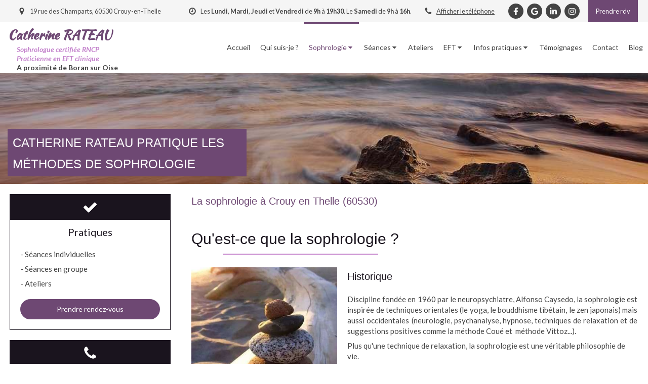

--- FILE ---
content_type: text/html; charset=utf-8
request_url: https://www.catherine-rateau-sophrologie.fr/sophrologie-chantilly-60500
body_size: 15819
content:
<!DOCTYPE html>
<html lang="fr-FR">
  <head>
    <meta charset="utf-8">
    <meta http-equiv="X-UA-Compatible" content="IE=edge">
    <meta name="viewport" content="width=device-width, initial-scale=1.0, user-scalable=yes">

      <base href="//www.catherine-rateau-sophrologie.fr">

        <meta name="robots" content="index,follow">

        <link rel="canonical" href="https://www.catherine-rateau-sophrologie.fr/sophrologie-chantilly-60500"/>


      <link rel="shortcut icon" type="image/x-icon" href="https://files.sbcdnsb.com/images/brand/1763627012/1/default_favicon/favicon1.png" />

    <title>La sophrologie à Chantilly (60500)</title>
    <meta property="og:type" content="website">
    <meta property="og:url" content="https://www.catherine-rateau-sophrologie.fr/sophrologie-chantilly-60500">
    <meta property="og:title" content="La sophrologie à Chantilly (60500)">
    <meta property="twitter:card" content="summary">
    <meta property="twitter:title" content="La sophrologie à Chantilly (60500)">
    <meta name="description" content="">
    <meta property="og:description" content="">
    <meta property="twitter:description" content="">

    


          
      <link rel="preload" href="https://files.sbcdnsb.com/images/DX4qKVIMhdXvZt2utAdP1w/content/1576084309/994402/1000/a4dd53a45edbe9b696da20191207-3052626-7xch0l.jpeg" as="image" media="(max-width: 992px)"><link rel="preload" href="https://files.sbcdnsb.com/images/DX4qKVIMhdXvZt2utAdP1w/content/1576084309/994402/1200/a4dd53a45edbe9b696da20191207-3052626-7xch0l.jpeg" as="image" media="(max-width: 1199px)"><link rel="preload" href="https://files.sbcdnsb.com/images/DX4qKVIMhdXvZt2utAdP1w/content/1576084309/994402/2000/a4dd53a45edbe9b696da20191207-3052626-7xch0l.jpeg" as="image" media="(min-width: 1200px)">      
      <link rel="preload" href="https://files.sbcdnsb.com/images/DX4qKVIMhdXvZt2utAdP1w/content/1576084309/994402/1000/a4dd53a45edbe9b696da20191207-3052626-7xch0l.jpeg" as="image" media="(max-width: 992px)"><link rel="preload" href="https://files.sbcdnsb.com/images/DX4qKVIMhdXvZt2utAdP1w/content/1576084309/994402/1200/a4dd53a45edbe9b696da20191207-3052626-7xch0l.jpeg" as="image" media="(max-width: 1199px)"><link rel="preload" href="https://files.sbcdnsb.com/images/DX4qKVIMhdXvZt2utAdP1w/content/1576084309/994402/2000/a4dd53a45edbe9b696da20191207-3052626-7xch0l.jpeg" as="image" media="(min-width: 1200px)">

    <link rel="stylesheet" href="https://assets.sbcdnsb.com/assets/application-e9a15786.css" media="all" />
    <link rel="stylesheet" href="https://assets.sbcdnsb.com/assets/app_visitor-0a5221c4.css" media="all" />
    

      <link rel="stylesheet" href="https://assets.sbcdnsb.com/assets/tool/visitor/elements/manifests/sidebar_container-5ff7a8af.css" media="all" /><link rel="stylesheet" href="https://assets.sbcdnsb.com/assets/tool/visitor/elements/manifests/content_box-af974b46.css" media="all" />

    <link rel="stylesheet" href="https://assets.sbcdnsb.com/assets/themes/desktop/8/css/visitor-a05f16ba.css" media="all" />
    <link rel="stylesheet" href="https://assets.sbcdnsb.com/assets/themes/mobile/0/css/visitor-7e19ac25.css" media="only screen and (max-width: 992px)" />

      <link rel="stylesheet" media="all" href="/site/DX4qKVIMhdXvZt2utAdP1w/styles/1769102136/dynamic-styles.css">

      <link rel="stylesheet" media="all" href="/styles/pages/462292/1712684021/containers-specific-styles.css">


    <meta name="csrf-param" content="authenticity_token" />
<meta name="csrf-token" content="ZsrcZOkm0jnt-hKzWuabTVlpkW8owesOjP-ffpR9HP61MeeIupUcUsv9dTJH_ka3ZtHC0q4JTYojhxURZaKAoA" />

      <script>
        var _paq = window._paq = window._paq || [];
        _paq.push(["trackPageView"]);
        (function() {
          var u="//mtm.sbcdnsb.com/";
          _paq.push(["setTrackerUrl", u+"matomo.php"]);
          _paq.push(["setSiteId", "2048"]);
          var d=document, g=d.createElement("script"), s=d.getElementsByTagName("script")[0];
          g.type="text/javascript"; g.async=true; g.src=u+"matomo.js"; s.parentNode.insertBefore(g,s);
        })();
      </script>

      <script>
        void 0 === window._axcb && (window._axcb = []);
        window._axcb.push(function(axeptio) {
          axeptio.on("cookies:complete", function(choices) {
              if(choices.google_analytics) {
                (function(i,s,o,g,r,a,m){i["GoogleAnalyticsObject"]=r;i[r]=i[r]||function(){
                (i[r].q=i[r].q||[]).push(arguments)},i[r].l=1*new Date();a=s.createElement(o),
                m=s.getElementsByTagName(o)[0];a.async=1;a.src=g;m.parentNode.insertBefore(a,m)
                })(window,document,"script","//www.google-analytics.com/analytics.js","ga");

                  ga("create", "UA-151210133-30", {"cookieExpires": 31536000,"cookieUpdate": "false"});

                ga("send", "pageview");
              }
          });
        });
      </script>

    <script>
!function(f,b,e,v,n,t,s)
{if(f.fbq)return;n=f.fbq=function(){n.callMethod?
n.callMethod.apply(n,arguments):n.queue.push(arguments)};
if(!f._fbq)f._fbq=n;n.push=n;n.loaded=!0;n.version='2.0';
n.queue=[];t=b.createElement(e);t.async=!0;
t.src=v;s=b.getElementsByTagName(e)[0];
s.parentNode.insertBefore(t,s)}(window,document,'script',
'https://connect.facebook.net/en_US/fbevents.js');
 fbq('init', '3603230199716003'); 
fbq('track', 'PageView');
</script>
<noscript>
 <img height="1" width="1" src="https://www.facebook.com/tr?id=3603230199716003&amp;ev=PageView%0D%0A&amp;noscript=1">
</noscript>


    

    

    <script>window.Deferred=function(){var e=[],i=function(){if(window.jQuery&&window.jQuery.ui)for(;e.length;)e.shift()(window.jQuery);else window.setTimeout(i,250)};return i(),{execute:function(i){window.jQuery&&window.jQuery.ui?i(window.jQuery):e.push(i)}}}();</script>

      <script type="application/ld+json">
        {"@context":"https://schema.org","@type":"WebSite","name":"Catherine RATEAU","url":"https://www.catherine-rateau-sophrologie.fr/sophrologie-chantilly-60500"}
      </script>



  </head>
  <body class="view-visitor theme_wide menu_fixed has_header1 has_header2 has_header2_simple has_aside1 has_aside has_footer lazyload has_top_bar top_bar_size_normal top_bar_fixed ">
        <script>
          function loadAdwordsConversionAsyncScript() {
            var el = document.createElement("script");
            el.setAttribute("type", "text/javascript");
            el.setAttribute("src", "//www.googleadservices.com/pagead/conversion_async.js");
            document.body.append(el);
          }

          void 0 === window._axcb && (window._axcb = []);
          window._axcb.push(function(axeptio) {
            axeptio.on("cookies:complete", function(choices) {
              if(choices.google_remarketing) {
                loadAdwordsConversionAsyncScript();
              }
            });
          });
        </script>

    <div id="body-container">
      
      
      
      
      
<div id="mobile-wrapper" class="sb-hidden-md sb-hidden-lg">
  <div class="sb-bloc">
    <div id="container_15168914_inner" class="sb-bloc-inner container_15168914_inner">
      
      <div class="header-mobile sb-row">
        <button class="menu-mobile-button menu-mobile-button-open"><span class="svg-container"><svg xmlns="http://www.w3.org/2000/svg" viewBox="0 0 1792 1792"><path d="M1664 1344v128q0 26-19 45t-45 19h-1408q-26 0-45-19t-19-45v-128q0-26 19-45t45-19h1408q26 0 45 19t19 45zm0-512v128q0 26-19 45t-45 19h-1408q-26 0-45-19t-19-45v-128q0-26 19-45t45-19h1408q26 0 45 19t19 45zm0-512v128q0 26-19 45t-45 19h-1408q-26 0-45-19t-19-45v-128q0-26 19-45t45-19h1408q26 0 45 19t19 45z" /></svg></span></button>
        <div class="header-mobile-texts pull-left">
          <div class="header-mobile-title sb-row">
            <div id="container_15168911" class="sb-bloc sb-bloc-level-3 header1-title bloc-element-title  " style="padding: 10px 10px 10px 10px;"><div class="element element-title theme-skin"><strong><span class="element-title-inner">Catherine RATEAU</span></strong></div></div>
          </div>
          <div class="header-mobile-subtitle sb-row">
            <div id="container_15168912" class="sb-bloc sb-bloc-level-3 header1-subtitle bloc-element-title  " style="padding: 10px 10px 10px 10px;"><div class="element element-title theme-skin"><strong><span class="element-title-inner"><em><span style="color:#c585cd;">&nbsp; &nbsp; &nbsp; Sophrologue certifi&eacute;e RNCP<br />&nbsp; &nbsp; &nbsp; Praticienne en EFT clinique</span></em><br />&nbsp; &nbsp; &nbsp; A proximit&eacute; de Boran sur Oise</span></strong></div></div>
          </div>
        </div>
        <div class="clearfix"></div>
        <div class="header-mobile-phone element-link">
        <a class="sb-vi-btn skin_2 sb-vi-btn-lg sb-vi-btn-block" href="tel:0601866908">
          <span><i class="fa fa-phone fa-fw"></i> Appeler</span>
</a>        </div>
      </div>
      <div class="menu-mobile">
        <button class="menu-mobile-button menu-mobile-button-close animated slideInRight" aria-label="mobile-menu-button"><span class="svg-container"><svg xmlns="http://www.w3.org/2000/svg" viewBox="0 0 1792 1792"><path d="M1490 1322q0 40-28 68l-136 136q-28 28-68 28t-68-28l-294-294-294 294q-28 28-68 28t-68-28l-136-136q-28-28-28-68t28-68l294-294-294-294q-28-28-28-68t28-68l136-136q28-28 68-28t68 28l294 294 294-294q28-28 68-28t68 28l136 136q28 28 28 68t-28 68l-294 294 294 294q28 28 28 68z" /></svg></span></button>
        <ul class="mobile-menu-tabs">

    <li class="menu-mobile-element  ">


        <a class="menu-tab-element content-link" href="/">
          
          <span class="tab-content">Accueil</span>
</a>


    </li>


    <li class="menu-mobile-element  ">


        <a class="menu-tab-element content-link" href="/catherine-rateau-sophrologue-chantilly-60500">
          
          <span class="tab-content">Qui suis-je ?</span>
</a>


    </li>


    <li class="menu-mobile-element menu-mobile-element-with-subfolder ">

        <div class="menu-tab-element element element-folder">
          <button class="folder-label-opener">
            <span class="open-icon"><svg version="1.1" xmlns="http://www.w3.org/2000/svg" xmlns:xlink="http://www.w3.org/1999/xlink" x="0px" y="0px"
	 viewBox="0 0 500 500" style="enable-background:new 0 0 500 500;" xml:space="preserve">
      <style type="text/css">.st0{fill:none;stroke:#000000;stroke-width:30;stroke-miterlimit:10;}</style>
      <g><line class="st0" x1="-1" y1="249.5" x2="500" y2="249.5"/></g>
      <g><line class="st0" x1="249.5" y1="0" x2="249.5" y2="499"/></g>
    </svg></span>
            <span class="close-icon" style="display: none;"><svg version="1.1" xmlns="http://www.w3.org/2000/svg" xmlns:xlink="http://www.w3.org/1999/xlink" x="0px" y="0px"
	 viewBox="0 0 500 500" style="enable-background:new 0 0 500 500;" xml:space="preserve">
      <style type="text/css">.st0{fill:none;stroke:#000000;stroke-width:30;stroke-miterlimit:10;}</style>
      <g><line class="st0" x1="-1" y1="249.5" x2="500" y2="249.5"/></g>
    </svg></span>
          </button>

          
          <span class="tab-content">Sophrologie</span>
        </div>

        <ul class="mobile-menu-tabs">

    <li class="menu-mobile-element  selected">


        <a class="menu-tab-element content-link content-link-anchor" href="/sophrologie-chantilly-60500#body-container">
          
          <span class="tab-content">Qu&#39;est-ce que la sophrologie ?</span>
</a>


    </li>


    <li class="menu-mobile-element  ">


        <a class="menu-tab-element content-link content-link-anchor" href="/sophrologie-chantilly-60500#section-n-3_1052257">
          
          <span class="tab-content">Domaines et bienfaits</span>
</a>


    </li>


    <li class="menu-mobile-element  ">


        <a class="menu-tab-element content-link" href="/pour-qui-et-pour-quoi-chantilly">
          
          <span class="tab-content">Pour qui et pour quoi ?</span>
</a>


    </li>


    <li class="menu-mobile-element  ">


        <a class="menu-tab-element content-link" href="/la-sophrologie-et-le-cancer">
          
          <span class="tab-content">La sophrologie et le cancer</span>
</a>


    </li>


    <li class="menu-mobile-element  ">


        <a class="menu-tab-element content-link" href="/sophrologie-et-perte-de-poids-methode-diet-n-sweet">
          
          <span class="tab-content">Sophrologie et perte de poids</span>
</a>


    </li>


    <li class="menu-mobile-element  ">


        <a class="menu-tab-element content-link" href="/la-sophrologie-et-acouphenes">
          
          <span class="tab-content">Sophrologie et acouphènes</span>
</a>


    </li>

</ul>


    </li>


    <li class="menu-mobile-element menu-mobile-element-with-subfolder ">

        <div class="menu-tab-element element element-folder">
          <button class="folder-label-opener">
            <span class="open-icon"><svg version="1.1" xmlns="http://www.w3.org/2000/svg" xmlns:xlink="http://www.w3.org/1999/xlink" x="0px" y="0px"
	 viewBox="0 0 500 500" style="enable-background:new 0 0 500 500;" xml:space="preserve">
      <style type="text/css">.st0{fill:none;stroke:#000000;stroke-width:30;stroke-miterlimit:10;}</style>
      <g><line class="st0" x1="-1" y1="249.5" x2="500" y2="249.5"/></g>
      <g><line class="st0" x1="249.5" y1="0" x2="249.5" y2="499"/></g>
    </svg></span>
            <span class="close-icon" style="display: none;"><svg version="1.1" xmlns="http://www.w3.org/2000/svg" xmlns:xlink="http://www.w3.org/1999/xlink" x="0px" y="0px"
	 viewBox="0 0 500 500" style="enable-background:new 0 0 500 500;" xml:space="preserve">
      <style type="text/css">.st0{fill:none;stroke:#000000;stroke-width:30;stroke-miterlimit:10;}</style>
      <g><line class="st0" x1="-1" y1="249.5" x2="500" y2="249.5"/></g>
    </svg></span>
          </button>

          
          <span class="tab-content">Séances</span>
        </div>

        <ul class="mobile-menu-tabs">

    <li class="menu-mobile-element  ">


        <a class="menu-tab-element content-link" href="/la-seance-de-sophrologie-chantilly-60500">
          
          <span class="tab-content">La séance individuelle</span>
</a>


    </li>


    <li class="menu-mobile-element  ">


        <a class="menu-tab-element content-link" href="/les-seances-en-groupe-sophrologie-crouy-en-thelle">
          
          <span class="tab-content">Les séances en groupe</span>
</a>


    </li>


    <li class="menu-mobile-element  ">


        <a class="menu-tab-element content-link" href="/visio-seances">
          
          <span class="tab-content">Visio-séances</span>
</a>


    </li>

</ul>


    </li>


    <li class="menu-mobile-element  ">


        <a class="menu-tab-element content-link" href="/ateliers-sophrologie-chantilly">
          
          <span class="tab-content">Ateliers</span>
</a>


    </li>


    <li class="menu-mobile-element menu-mobile-element-with-subfolder ">

        <div class="menu-tab-element element element-folder">
          <button class="folder-label-opener">
            <span class="open-icon"><svg version="1.1" xmlns="http://www.w3.org/2000/svg" xmlns:xlink="http://www.w3.org/1999/xlink" x="0px" y="0px"
	 viewBox="0 0 500 500" style="enable-background:new 0 0 500 500;" xml:space="preserve">
      <style type="text/css">.st0{fill:none;stroke:#000000;stroke-width:30;stroke-miterlimit:10;}</style>
      <g><line class="st0" x1="-1" y1="249.5" x2="500" y2="249.5"/></g>
      <g><line class="st0" x1="249.5" y1="0" x2="249.5" y2="499"/></g>
    </svg></span>
            <span class="close-icon" style="display: none;"><svg version="1.1" xmlns="http://www.w3.org/2000/svg" xmlns:xlink="http://www.w3.org/1999/xlink" x="0px" y="0px"
	 viewBox="0 0 500 500" style="enable-background:new 0 0 500 500;" xml:space="preserve">
      <style type="text/css">.st0{fill:none;stroke:#000000;stroke-width:30;stroke-miterlimit:10;}</style>
      <g><line class="st0" x1="-1" y1="249.5" x2="500" y2="249.5"/></g>
    </svg></span>
          </button>

          
          <span class="tab-content">EFT</span>
        </div>

        <ul class="mobile-menu-tabs">

    <li class="menu-mobile-element  ">


        <a class="menu-tab-element content-link" href="/qu-est-ce-que-l-eft">
          
          <span class="tab-content">Qu&#39;est ce que l&#39;EFT ?</span>
</a>


    </li>


    <li class="menu-mobile-element  ">


        <a class="menu-tab-element content-link" href="/qu-est-ce-que-l-eft#les-applications-de-l-eft_1962966">
          
          <span class="tab-content">La sophrologie et l&#39;EFT ?</span>
</a>


    </li>

</ul>


    </li>


    <li class="menu-mobile-element menu-mobile-element-with-subfolder ">

        <div class="menu-tab-element element element-folder">
          <button class="folder-label-opener">
            <span class="open-icon"><svg version="1.1" xmlns="http://www.w3.org/2000/svg" xmlns:xlink="http://www.w3.org/1999/xlink" x="0px" y="0px"
	 viewBox="0 0 500 500" style="enable-background:new 0 0 500 500;" xml:space="preserve">
      <style type="text/css">.st0{fill:none;stroke:#000000;stroke-width:30;stroke-miterlimit:10;}</style>
      <g><line class="st0" x1="-1" y1="249.5" x2="500" y2="249.5"/></g>
      <g><line class="st0" x1="249.5" y1="0" x2="249.5" y2="499"/></g>
    </svg></span>
            <span class="close-icon" style="display: none;"><svg version="1.1" xmlns="http://www.w3.org/2000/svg" xmlns:xlink="http://www.w3.org/1999/xlink" x="0px" y="0px"
	 viewBox="0 0 500 500" style="enable-background:new 0 0 500 500;" xml:space="preserve">
      <style type="text/css">.st0{fill:none;stroke:#000000;stroke-width:30;stroke-miterlimit:10;}</style>
      <g><line class="st0" x1="-1" y1="249.5" x2="500" y2="249.5"/></g>
    </svg></span>
          </button>

          
          <span class="tab-content">Infos pratiques</span>
        </div>

        <ul class="mobile-menu-tabs">

    <li class="menu-mobile-element  ">


        <a class="menu-tab-element content-link" href="/tarifs-cabinet-sophrologie-chantilly-60500">
          
          <span class="tab-content">Tarifs</span>
</a>


    </li>


    <li class="menu-mobile-element  ">


        <a class="menu-tab-element content-link" href="/horaires-crouy-en-thelle-60530">
          
          <span class="tab-content">Horaires</span>
</a>


    </li>


    <li class="menu-mobile-element  ">


        <a class="menu-tab-element content-link" href="/carte-cadeau">
          
          <span class="tab-content">Carte cadeau</span>
</a>


    </li>

</ul>


    </li>


    <li class="menu-mobile-element  ">


        <a class="menu-tab-element content-link" href="/temoignages-patients-catherine-rateau-sophrologue-chantilly-60500">
          
          <span class="tab-content">Témoignages</span>
</a>


    </li>


    <li class="menu-mobile-element  ">


        <a class="menu-tab-element content-link" href="/prendre-rendez-vous-sophrologue-chantilly">
          
          <span class="tab-content">Contact</span>
</a>


    </li>


    <li class="menu-mobile-element  ">


        <a class="menu-tab-element content-link" href="/blog">
          
          <span class="tab-content">Blog</span>
</a>


    </li>

</ul>

      </div>
</div>  </div>
</div>


<div class="sb-container-fluid" id="body-container-inner">
  

<div class="container-light" id="top-bar">  <div id="top-bar-inner" class="clearfix hide-on-mobile normal-size">
    <div id="top-bar-inner-content">
      <div class="top-bar-items">
            <div id="top-bar-item-58292" class="top-bar-item top-bar-item-spacer hide-on-mobile left"><div class="top-bar-item-spacer-line">&nbsp;</div></div>
            <div id="top-bar-item-58294" class="top-bar-item top-bar-item-address left top-bar-item-info"><div class="flex items-center"><span class="svg-container"><svg xmlns="http://www.w3.org/2000/svg" viewBox="0 0 1792 1792"><path d="M1152 640q0-106-75-181t-181-75-181 75-75 181 75 181 181 75 181-75 75-181zm256 0q0 109-33 179l-364 774q-16 33-47.5 52t-67.5 19-67.5-19-46.5-52l-365-774q-33-70-33-179 0-212 150-362t362-150 362 150 150 362z" /></svg></span> <span>19 rue des Champarts, 60530 Crouy-en-Thelle</span></div></div>
            <div id="top-bar-item-59164" class="top-bar-item top-bar-item-link right clickable-zone">
<div class="element element-link background-color-c-2" style="">


    <a title="" class="content-link" target="target_blank" href="/prendre-rendez-vous-sophrologue-chantilly">


      <span>
        <span class="inner-text">Prendre rdv</span>
      </span>


</a>

</div>
</div>
            <div id="top-bar-item-58297" class="top-bar-item top-bar-item-spacer hide-on-mobile right"><div class="top-bar-item-spacer-line">&nbsp;</div></div>
            <div id="top-bar-item-59162" class="top-bar-item top-bar-item-social right no-margin">
<div class="element element-social-links-group">
  <div class="link-buttons-skin-circle color-type-default">
    <a class="element-social-item element-social-facebook circle sb-vi-tooltip sb-vi-tooltip-bottom" title="Facebook" target="_blank" rel="me noopener" href="https://www.facebook.com/Catherine-Rateau-sophrologie-104805354384009/"><i><svg xmlns="http://www.w3.org/2000/svg" height="1em" viewBox="0 0 320 512"><path d="M279.14 288l14.22-92.66h-88.91v-60.13c0-25.35 12.42-50.06 52.24-50.06h40.42V6.26S260.43 0 225.36 0c-73.22 0-121.08 44.38-121.08 124.72v70.62H22.89V288h81.39v224h100.17V288z"/></svg></i></a>
    
    
    
    
    
    
    <a class="element-social-item element-social-google circle sb-vi-tooltip sb-vi-tooltip-bottom" title="Google MyBusiness" target="_blank" rel="me noopener" href="https://www.google.com/maps/place/Catherine+RATEAU+Sophrologue/@49.2892089,1.9077421,9.43z/data=!4m8!1m2!2m1!1sCatherine+RATEAU!3m4!1s0x47e64fce540b296f:0xcf2f851f1583d801!8m2!3d49.2074826!4d2.321203"><i><svg xmlns="http://www.w3.org/2000/svg" height="1em" viewBox="0 0 488 512"><path d="M488 261.8C488 403.3 391.1 504 248 504 110.8 504 0 393.2 0 256S110.8 8 248 8c66.8 0 123 24.5 166.3 64.9l-67.5 64.9C258.5 52.6 94.3 116.6 94.3 256c0 86.5 69.1 156.6 153.7 156.6 98.2 0 135-70.4 140.8-106.9H248v-85.3h236.1c2.3 12.7 3.9 24.9 3.9 41.4z"/></svg></i></a>
    <a class="element-social-item element-social-linkedin circle sb-vi-tooltip sb-vi-tooltip-bottom" title="LinkedIn" target="_blank" rel="me noopener" href="https://www.linkedin.com/in/catherine-rateau-412866199/"><i><svg xmlns="http://www.w3.org/2000/svg" height="1em" viewBox="0 0 448 512"><path d="M100.28 448H7.4V148.9h92.88zM53.79 108.1C24.09 108.1 0 83.5 0 53.8a53.79 53.79 0 0 1 107.58 0c0 29.7-24.1 54.3-53.79 54.3zM447.9 448h-92.68V302.4c0-34.7-.7-79.2-48.29-79.2-48.29 0-55.69 37.7-55.69 76.7V448h-92.78V148.9h89.08v40.8h1.3c12.4-23.5 42.69-48.3 87.88-48.3 94 0 111.28 61.9 111.28 142.3V448z"/></svg></i></a>
    
    
    
    <a class="element-social-item element-social-instagram circle sb-vi-tooltip sb-vi-tooltip-bottom" title="Instagram" target="_blank" rel="me noopener" href="https://www.instagram.com/catherine.rateau.sophrologue"><i><svg xmlns="http://www.w3.org/2000/svg" height="1em" viewBox="0 0 448 512"><path d="M224.1 141c-63.6 0-114.9 51.3-114.9 114.9s51.3 114.9 114.9 114.9S339 319.5 339 255.9 287.7 141 224.1 141zm0 189.6c-41.1 0-74.7-33.5-74.7-74.7s33.5-74.7 74.7-74.7 74.7 33.5 74.7 74.7-33.6 74.7-74.7 74.7zm146.4-194.3c0 14.9-12 26.8-26.8 26.8-14.9 0-26.8-12-26.8-26.8s12-26.8 26.8-26.8 26.8 12 26.8 26.8zm76.1 27.2c-1.7-35.9-9.9-67.7-36.2-93.9-26.2-26.2-58-34.4-93.9-36.2-37-2.1-147.9-2.1-184.9 0-35.8 1.7-67.6 9.9-93.9 36.1s-34.4 58-36.2 93.9c-2.1 37-2.1 147.9 0 184.9 1.7 35.9 9.9 67.7 36.2 93.9s58 34.4 93.9 36.2c37 2.1 147.9 2.1 184.9 0 35.9-1.7 67.7-9.9 93.9-36.2 26.2-26.2 34.4-58 36.2-93.9 2.1-37 2.1-147.8 0-184.8zM398.8 388c-7.8 19.6-22.9 34.7-42.6 42.6-29.5 11.7-99.5 9-132.1 9s-102.7 2.6-132.1-9c-19.6-7.8-34.7-22.9-42.6-42.6-11.7-29.5-9-99.5-9-132.1s-2.6-102.7 9-132.1c7.8-19.6 22.9-34.7 42.6-42.6 29.5-11.7 99.5-9 132.1-9s102.7-2.6 132.1 9c19.6 7.8 34.7 22.9 42.6 42.6 11.7 29.5 9 99.5 9 132.1s2.7 102.7-9 132.1z"/></svg></i></a>
    
    
    
    
    
    
    
    
    
    
  </div>
</div>
</div>
            <div id="top-bar-item-59163" class="top-bar-item top-bar-item-spacer hide-on-mobile right"><div class="top-bar-item-spacer-line">&nbsp;</div></div>
            <div id="top-bar-item-58296" class="top-bar-item top-bar-item-phone right top-bar-item-info"><div class="flex items-center"><span class="svg-container"><svg xmlns="http://www.w3.org/2000/svg" viewBox="0 0 1792 1792"><path d="M1600 1240q0 27-10 70.5t-21 68.5q-21 50-122 106-94 51-186 51-27 0-53-3.5t-57.5-12.5-47-14.5-55.5-20.5-49-18q-98-35-175-83-127-79-264-216t-216-264q-48-77-83-175-3-9-18-49t-20.5-55.5-14.5-47-12.5-57.5-3.5-53q0-92 51-186 56-101 106-122 25-11 68.5-21t70.5-10q14 0 21 3 18 6 53 76 11 19 30 54t35 63.5 31 53.5q3 4 17.5 25t21.5 35.5 7 28.5q0 20-28.5 50t-62 55-62 53-28.5 46q0 9 5 22.5t8.5 20.5 14 24 11.5 19q76 137 174 235t235 174q2 1 19 11.5t24 14 20.5 8.5 22.5 5q18 0 46-28.5t53-62 55-62 50-28.5q14 0 28.5 7t35.5 21.5 25 17.5q25 15 53.5 31t63.5 35 54 30q70 35 76 53 3 7 3 21z" /></svg></span> <span><span class="phone-links-conversion-wrapper"><a class="element-contact-link phone-number-link" href="tel:06 01 86 69 08">06 01 86 69 08</a><button class="element-contact-link phone-number-display-conversion-tracking " data-ajax-url="/api-website-feature/conversions/phone_number_display/create" data-conversion-options="{&quot;phoneNumber&quot;:&quot;06 01 86 69 08&quot;}">Afficher le téléphone</button></span></span></div></div>
            <div id="top-bar-item-58295" class="top-bar-item top-bar-item-spacer hide-on-mobile right"><div class="top-bar-item-spacer-line">&nbsp;</div></div>
            <div id="top-bar-item-59160" class="top-bar-item top-bar-item-hour-full right top-bar-item-info"><div class="flex items-center"><span class="svg-container"><svg xmlns="http://www.w3.org/2000/svg" viewBox="0 0 1792 1792"><path d="M1024 544v448q0 14-9 23t-23 9h-320q-14 0-23-9t-9-23v-64q0-14 9-23t23-9h224v-352q0-14 9-23t23-9h64q14 0 23 9t9 23zm416 352q0-148-73-273t-198-198-273-73-273 73-198 198-73 273 73 273 198 198 273 73 273-73 198-198 73-273zm224 0q0 209-103 385.5t-279.5 279.5-385.5 103-385.5-103-279.5-279.5-103-385.5 103-385.5 279.5-279.5 385.5-103 385.5 103 279.5 279.5 103 385.5z" /></svg></span> <span><span>Les <b>Lundi</b>, <b>Mardi</b>, <b>Jeudi</b> et  <b>Vendredi</b> de <b>9h</b> à <b>19h30</b>. </span><span>Le <b>Samedi</b> de <b>9h</b> à <b>16h</b>. </span></span></div></div>
      </div>
    </div>
  </div>
</div><div class="sb-hidden-xs sb-hidden-sm has-title has-subtitle" id="header_wrapper"><div class="clearfix" id="header_wrapper_inner"><div class="" id="menu"><div class="sb-row sb-hidden-xs sb-hidden-sm"><div class="sb-col sb-col-sm"><div id="container_15168906" class="sb-bloc sb-bloc-level-3 bloc-element-menu  " style=""><div class="element element-menu true text-only"><div class=" menu-horizontal">
<div class="menu-level-container menu-level-0">
  <ul class="menu-tabs sb-row media-query">

        <li class="menu-tab-container sb-col">
          <div class="menu-tab">
            

              <a class="menu-tab-element  link-text link-text-dark  content-link" title="Accueil" href="/">

                <span class="tab-content" style=''>

                    <span class="title">Accueil</span>
                </span>

</a>

          </div>
        </li>

        <li class="menu-tab-container sb-col">
          <div class="menu-tab">
            

              <a class="menu-tab-element  link-text link-text-dark  content-link" title="Qui suis-je ?" href="/catherine-rateau-sophrologue-chantilly-60500">

                <span class="tab-content" style=''>

                    <span class="title">Qui suis-je ?</span>
                </span>

</a>

          </div>
        </li>

        <li class="menu-tab-container sb-col subselected">
          <div class="menu-tab">
            
              <div class="menu-tab-element element-folder  link-text link-text-dark">
                <span class="tab-content" style="">

                    <span class="title">Sophrologie</span>
                </span>

                <span class="tab-arrows">
                  <span class="caret-right"><span class="svg-container"><svg xmlns="http://www.w3.org/2000/svg" viewBox="0 0 1792 1792"><path d="M1152 896q0 26-19 45l-448 448q-19 19-45 19t-45-19-19-45v-896q0-26 19-45t45-19 45 19l448 448q19 19 19 45z" /></svg></span></span>
                  <span class="caret-down"><span class="svg-container"><svg xmlns="http://www.w3.org/2000/svg" viewBox="0 0 1792 1792"><path d="M1408 704q0 26-19 45l-448 448q-19 19-45 19t-45-19l-448-448q-19-19-19-45t19-45 45-19h896q26 0 45 19t19 45z" /></svg></span></span>
                </span>
              </div>

          </div>
            
<div class="menu-level-container menu-level-1">
  <ul class="menu-tabs sb-row media-query">

        <li class="menu-tab-container sb-col selected">
          <div class="menu-tab">
            

              <a class="menu-tab-element  link-text link-text-dark  content-link content-link-anchor" title="Qu&#39;est-ce que la sophrologie ?" href="/sophrologie-chantilly-60500#body-container">

                <span class="tab-content" style=''>

                    <span class="title">Qu&#39;est-ce que la sophrologie ?</span>
                </span>

</a>

          </div>
        </li>

        <li class="menu-tab-container sb-col">
          <div class="menu-tab">
            

              <a class="menu-tab-element  link-text link-text-dark  content-link content-link-anchor" title="Domaines et bienfaits" href="/sophrologie-chantilly-60500#section-n-3_1052257">

                <span class="tab-content" style=''>

                    <span class="title">Domaines et bienfaits</span>
                </span>

</a>

          </div>
        </li>

        <li class="menu-tab-container sb-col">
          <div class="menu-tab">
            

              <a class="menu-tab-element  link-text link-text-dark  content-link" title="Pour qui et pour quoi ?" href="/pour-qui-et-pour-quoi-chantilly">

                <span class="tab-content" style=''>

                    <span class="title">Pour qui et pour quoi ?</span>
                </span>

</a>

          </div>
        </li>

        <li class="menu-tab-container sb-col">
          <div class="menu-tab">
            

              <a class="menu-tab-element  link-text link-text-dark  content-link" title="La sophrologie et le cancer" href="/la-sophrologie-et-le-cancer">

                <span class="tab-content" style=''>

                    <span class="title">La sophrologie et le cancer</span>
                </span>

</a>

          </div>
        </li>

        <li class="menu-tab-container sb-col">
          <div class="menu-tab">
            

              <a class="menu-tab-element  link-text link-text-dark  content-link" title="Sophrologie et perte de poids" href="/sophrologie-et-perte-de-poids-methode-diet-n-sweet">

                <span class="tab-content" style=''>

                    <span class="title">Sophrologie et perte de poids</span>
                </span>

</a>

          </div>
        </li>

        <li class="menu-tab-container sb-col">
          <div class="menu-tab">
            

              <a class="menu-tab-element  link-text link-text-dark  content-link" title="Sophrologie et acouphènes" href="/la-sophrologie-et-acouphenes">

                <span class="tab-content" style=''>

                    <span class="title">Sophrologie et acouphènes</span>
                </span>

</a>

          </div>
        </li>
  </ul>
</div>

        </li>

        <li class="menu-tab-container sb-col">
          <div class="menu-tab">
            
              <div class="menu-tab-element element-folder  link-text link-text-dark">
                <span class="tab-content" style="">

                    <span class="title">Séances</span>
                </span>

                <span class="tab-arrows">
                  <span class="caret-right"><span class="svg-container"><svg xmlns="http://www.w3.org/2000/svg" viewBox="0 0 1792 1792"><path d="M1152 896q0 26-19 45l-448 448q-19 19-45 19t-45-19-19-45v-896q0-26 19-45t45-19 45 19l448 448q19 19 19 45z" /></svg></span></span>
                  <span class="caret-down"><span class="svg-container"><svg xmlns="http://www.w3.org/2000/svg" viewBox="0 0 1792 1792"><path d="M1408 704q0 26-19 45l-448 448q-19 19-45 19t-45-19l-448-448q-19-19-19-45t19-45 45-19h896q26 0 45 19t19 45z" /></svg></span></span>
                </span>
              </div>

          </div>
            
<div class="menu-level-container menu-level-1">
  <ul class="menu-tabs sb-row media-query">

        <li class="menu-tab-container sb-col">
          <div class="menu-tab">
            

              <a class="menu-tab-element  link-text link-text-dark  content-link" title="La séance individuelle" href="/la-seance-de-sophrologie-chantilly-60500">

                <span class="tab-content" style=''>

                    <span class="title">La séance individuelle</span>
                </span>

</a>

          </div>
        </li>

        <li class="menu-tab-container sb-col">
          <div class="menu-tab">
            

              <a class="menu-tab-element  link-text link-text-dark  content-link" title="Les séances en groupe" href="/les-seances-en-groupe-sophrologie-crouy-en-thelle">

                <span class="tab-content" style=''>

                    <span class="title">Les séances en groupe</span>
                </span>

</a>

          </div>
        </li>

        <li class="menu-tab-container sb-col">
          <div class="menu-tab">
            

              <a class="menu-tab-element  link-text link-text-dark  content-link" title="Visio-séances" href="/visio-seances">

                <span class="tab-content" style=''>

                    <span class="title">Visio-séances</span>
                </span>

</a>

          </div>
        </li>
  </ul>
</div>

        </li>

        <li class="menu-tab-container sb-col">
          <div class="menu-tab">
            

              <a class="menu-tab-element  link-text link-text-dark  content-link" title="Ateliers" href="/ateliers-sophrologie-chantilly">

                <span class="tab-content" style=''>

                    <span class="title">Ateliers</span>
                </span>

</a>

          </div>
        </li>

        <li class="menu-tab-container sb-col">
          <div class="menu-tab">
            
              <div class="menu-tab-element element-folder  link-text link-text-dark">
                <span class="tab-content" style="">

                    <span class="title">EFT</span>
                </span>

                <span class="tab-arrows">
                  <span class="caret-right"><span class="svg-container"><svg xmlns="http://www.w3.org/2000/svg" viewBox="0 0 1792 1792"><path d="M1152 896q0 26-19 45l-448 448q-19 19-45 19t-45-19-19-45v-896q0-26 19-45t45-19 45 19l448 448q19 19 19 45z" /></svg></span></span>
                  <span class="caret-down"><span class="svg-container"><svg xmlns="http://www.w3.org/2000/svg" viewBox="0 0 1792 1792"><path d="M1408 704q0 26-19 45l-448 448q-19 19-45 19t-45-19l-448-448q-19-19-19-45t19-45 45-19h896q26 0 45 19t19 45z" /></svg></span></span>
                </span>
              </div>

          </div>
            
<div class="menu-level-container menu-level-1">
  <ul class="menu-tabs sb-row media-query">

        <li class="menu-tab-container sb-col">
          <div class="menu-tab">
            

              <a class="menu-tab-element  link-text link-text-dark  content-link" title="Qu&#39;est ce que l&#39;EFT ?" href="/qu-est-ce-que-l-eft">

                <span class="tab-content" style=''>

                    <span class="title">Qu&#39;est ce que l&#39;EFT ?</span>
                </span>

</a>

          </div>
        </li>

        <li class="menu-tab-container sb-col">
          <div class="menu-tab">
            

              <a class="menu-tab-element  link-text link-text-dark  content-link" title="La sophrologie et l&#39;EFT ?" href="/qu-est-ce-que-l-eft#les-applications-de-l-eft_1962966">

                <span class="tab-content" style=''>

                    <span class="title">La sophrologie et l&#39;EFT ?</span>
                </span>

</a>

          </div>
        </li>
  </ul>
</div>

        </li>

        <li class="menu-tab-container sb-col">
          <div class="menu-tab">
            
              <div class="menu-tab-element element-folder  link-text link-text-dark">
                <span class="tab-content" style="">

                    <span class="title">Infos pratiques</span>
                </span>

                <span class="tab-arrows">
                  <span class="caret-right"><span class="svg-container"><svg xmlns="http://www.w3.org/2000/svg" viewBox="0 0 1792 1792"><path d="M1152 896q0 26-19 45l-448 448q-19 19-45 19t-45-19-19-45v-896q0-26 19-45t45-19 45 19l448 448q19 19 19 45z" /></svg></span></span>
                  <span class="caret-down"><span class="svg-container"><svg xmlns="http://www.w3.org/2000/svg" viewBox="0 0 1792 1792"><path d="M1408 704q0 26-19 45l-448 448q-19 19-45 19t-45-19l-448-448q-19-19-19-45t19-45 45-19h896q26 0 45 19t19 45z" /></svg></span></span>
                </span>
              </div>

          </div>
            
<div class="menu-level-container menu-level-1">
  <ul class="menu-tabs sb-row media-query">

        <li class="menu-tab-container sb-col">
          <div class="menu-tab">
            

              <a class="menu-tab-element  link-text link-text-dark  content-link" title="Tarifs" href="/tarifs-cabinet-sophrologie-chantilly-60500">

                <span class="tab-content" style=''>

                    <span class="title">Tarifs</span>
                </span>

</a>

          </div>
        </li>

        <li class="menu-tab-container sb-col">
          <div class="menu-tab">
            

              <a class="menu-tab-element  link-text link-text-dark  content-link" title="Horaires" href="/horaires-crouy-en-thelle-60530">

                <span class="tab-content" style=''>

                    <span class="title">Horaires</span>
                </span>

</a>

          </div>
        </li>

        <li class="menu-tab-container sb-col">
          <div class="menu-tab">
            

              <a class="menu-tab-element  link-text link-text-dark  content-link" title="Carte cadeau" href="/carte-cadeau">

                <span class="tab-content" style=''>

                    <span class="title">Carte cadeau</span>
                </span>

</a>

          </div>
        </li>
  </ul>
</div>

        </li>

        <li class="menu-tab-container sb-col">
          <div class="menu-tab">
            

              <a class="menu-tab-element  link-text link-text-dark  content-link" title="Témoignages" href="/temoignages-patients-catherine-rateau-sophrologue-chantilly-60500">

                <span class="tab-content" style=''>

                    <span class="title">Témoignages</span>
                </span>

</a>

          </div>
        </li>

        <li class="menu-tab-container sb-col">
          <div class="menu-tab">
            

              <a class="menu-tab-element  link-text link-text-dark  content-link" title="Contact" href="/prendre-rendez-vous-sophrologue-chantilly">

                <span class="tab-content" style=''>

                    <span class="title">Contact</span>
                </span>

</a>

          </div>
        </li>

        <li class="menu-tab-container sb-col">
          <div class="menu-tab">
            

              <a class="menu-tab-element  link-text link-text-dark  content-link" title="Blog" href="/blog">

                <span class="tab-content" style=''>

                    <span class="title">Blog</span>
                </span>

</a>

          </div>
        </li>
  </ul>
</div>
</div></div></div>
</div></div></div><div class="container-light" id="header1"><div id="header1-static" class="">
  <div class="header1-static-titles">
    <div class="header1-static-title">
      <div id="container_15168911" class="sb-bloc sb-bloc-level-3 header1-title bloc-element-title  " style="padding: 10px 10px 10px 10px;"><div class="element element-title theme-skin"><strong><span class="element-title-inner">Catherine RATEAU</span></strong></div></div>
    </div>
    <div class="header1-static-subtitle">
      <div id="container_15168912" class="sb-bloc sb-bloc-level-3 header1-subtitle bloc-element-title  " style="padding: 10px 10px 10px 10px;"><div class="element element-title theme-skin"><strong><span class="element-title-inner"><em><span style="color:#c585cd;">&nbsp; &nbsp; &nbsp; Sophrologue certifi&eacute;e RNCP<br />&nbsp; &nbsp; &nbsp; Praticienne en EFT clinique</span></em><br />&nbsp; &nbsp; &nbsp; A proximit&eacute; de Boran sur Oise</span></strong></div></div>
    </div>
  </div>
</div></div></div></div><div class="container-light" id="header2"><div id="container_15168949" class="sb-bloc sb-bloc-level-3 resizable-y bloc-element-absolute-container mobile-adapt-height-to-content  " style="height: 220px;"><div id="container_15168949_inner" style="" class="sb-bloc-inner container_15168949_inner bg-imaged"><div class="element element-absolute-container"><div class="tree-container"><div id="container_15196462" class="sb-bloc-alignment-wrapper  sb-bloc-alignment-h-v sb-bloc-alignment-h-left sb-bloc-alignment-v-bottom  "><div class="sb-bloc-alignment-sibling"></div><div class="sb-bloc sb-bloc-level-3 sb-bloc-position-absolute bloc-element-static-container" style="--element-animated-columns-flex-basis:39.2063%;width: 39.2063%;top: 5.0%;left: 5.0%;"><div id="container_15196462_inner" style="padding: 10px 10px 10px 10px;" class="sb-bloc-inner container_15196462_inner"><div class="element element-static-container"><div class="tree-container clearfix"><div id="container_15196461" class="sb-bloc sb-bloc-level-3 bloc-element-title  " style="padding: 5px 5px 5px 5px;"><div id="container_15196461_inner" style="padding: 5px 10px 5px 10px;" class="sb-bloc-inner container_15196461_inner container-dark background-color-before-c-2 sb-display-animated" data-animation-options="{&quot;type&quot;:&quot;fadeInLeft&quot;,&quot;duration&quot;:500,&quot;delay&quot;:250}"><div class="element element-title"><h2><span class="element-title-inner"><span style='font-size: 24px;'>CATHERINE RATEAU PRATIQUE LES MÉTHODES DE SOPHROLOGIE</span></span></h2></div></div></div></div></div></div></div></div></div></div></div></div>
</div><div class="container-light sb-row media-query sb-row-table has_aside1" id="center"><div class="sb-col sb-col-sm" id="center_inner_wrapper"><div class="" id="h1">
<div class="sb-bloc">

  <div class="sb-bloc-inner">
    <h1>La sophrologie à Crouy en Thelle (60530)</h1>
  </div>
</div></div><div class="" id="center_inner"><div class="sections-container"><section class=" section tree-container " id="corps-de-la-page_1040325" >
<div class="sb-bloc-inner container_15168955_inner" id="container_15168955_inner" style="padding: 10px 10px 10px 10px;"><div class="subcontainers"><div id="container_15196465" class="sb-bloc sb-bloc-level-3 bloc-element-title  " style="padding: 10px 10px 10px 10px;"><div class="element element-title theme-skin"><h2><span class="element-title-inner">Qu'est-ce que la sophrologie ?</span></h2></div></div><div class="sb-bloc sb-bloc-level-1"><div class="sb-row sb-row-custom subcontainers media-query columns-gutter-size-20"><div class="sb-bloc sb-bloc-level-2 sb-col sb-col-sm" style="--element-animated-columns-flex-basis:34.1728%;width: 34.1728%;"><div class="subcontainers"><div id="container_15196468" class="sb-bloc sb-bloc-level-3 bloc-element-image  " style="padding: 10px 10px 10px 10px;"><div id="container_15196468_inner" style="" class="sb-bloc-inner container_15196468_inner"><div id="element-image-312245" class="element element-image sb-vi-text-center" data-id="312245">

  <div class="element-image-container redirect_with_no_text" style="">

      
<script type="application/ld+json">{"@context":"https://schema.org","@type":"ImageObject","url":"https://files.sbcdnsb.com/images/DX4qKVIMhdXvZt2utAdP1w/content/1576069269/994403/sophrologue-a-crouy-en-thelle-60530.jpeg","name":", sophrologue à Crouy-en-Thelle (60530)","datePublished":"2019-12-05","width":"526","height":"395","caption":", sophrologue à Crouy-en-Thelle (60530)","inLanguage":"fr-FR"}</script>

  <img width="526" height="395" class="sb-vi-img-responsive img-query" alt=", sophrologue à Crouy-en-Thelle (60530)" src="data:image/svg+xml,%3Csvg%20xmlns=&#39;http://www.w3.org/2000/svg&#39;%20viewBox=&#39;0%200%20526%20395&#39;%3E%3C/svg%3E" data-src="https://files.sbcdnsb.com/images/DX4qKVIMhdXvZt2utAdP1w/content/1576069269/994403/100/sophrologue-a-crouy-en-thelle-60530.jpeg" data-srcset="https://files.sbcdnsb.com/images/DX4qKVIMhdXvZt2utAdP1w/content/1576069269/994403/100/sophrologue-a-crouy-en-thelle-60530.jpeg 100w, https://files.sbcdnsb.com/images/DX4qKVIMhdXvZt2utAdP1w/content/1576069269/994403/200/sophrologue-a-crouy-en-thelle-60530.jpeg 200w, https://files.sbcdnsb.com/images/DX4qKVIMhdXvZt2utAdP1w/content/1576069269/994403/400/sophrologue-a-crouy-en-thelle-60530.jpeg 400w, https://files.sbcdnsb.com/images/DX4qKVIMhdXvZt2utAdP1w/content/1576069269/994403/600/sophrologue-a-crouy-en-thelle-60530.jpeg 600w" data-sizes="100px" />



  </div>
</div></div></div></div></div><div class="sb-bloc sb-bloc-level-2 sb-col sb-col-sm" style="--element-animated-columns-flex-basis:65.8272%;width: 65.8272%;"><div class="subcontainers"><div id="container_16175732" class="sb-bloc sb-bloc-level-3 bloc-element-title  " style="padding: 10px 10px 10px 10px;"><div class="element element-title theme-skin"><h3><span class="element-title-inner"><span style='font-size: 20px;'>Historique</span></span></h3></div></div><div id="container_15169064" class="sb-bloc sb-bloc-level-3 bloc-element-text  " style="padding: 10px 10px 10px 10px;"><div class="element element-text displayed_in_1_column" spellcheck="true"><p style="text-align: justify;">Discipline fondée en 1960 par le neuropsychiatre, Alfonso Caysedo, la sophrologie est inspirée de techniques orientales (le yoga, le bouddhisme tibétain, le zen japonais) mais aussi occidentales (neurologie, psychanalyse, hypnose, techniques de relaxation et de suggestions positives comme la méthode Coué et  méthode Vittoz...).</p>

<p>Plus qu'une technique de relaxation, la sophrologie est une véritable philosophie de vie.</p></div></div></div></div></div></div><div id="container_16175736" class="sb-bloc sb-bloc-level-3 bloc-element-title  " style="padding: 10px 10px 10px 10px;"><div class="element element-title theme-skin"><h3><span class="element-title-inner"><span style='font-size: 20px;'>Méthode</span></span></h3></div></div><div id="container_15196473" class="sb-bloc sb-bloc-level-3 bloc-element-text  " style="padding: 10px 10px 10px 10px;"><div class="element element-text displayed_in_1_column" spellcheck="true"><p style="text-align: justify;">La sophrologie est une <strong>méthode psychocorporelle </strong>qui permet d'harmoniser l'ensemble des structures de l'être. Elle a pour but de reconnecter le corps et le mental, et de développer la conscience à travers l'écoute de ses ressentis.</p>

<p>Elle permet de stimuler ses capacités, ses ressources , d'optimiser son potentiel pour retrouver un état de bien être et  réussir à faire face à différentes problématiques.</p>

<p>La sophrologie repose sur trois moyens:</p>

<ul>
	<li>la respiration contrôlée </li>
	<li>le relâchement musculaire</li>
	<li>la suggestion mentale d'images positives</li>
</ul>

<p>Par sa simplicité d'accès, elle permet à chacun de pouvoir y recourir à tout moment de la journée et de se replacer comme acteur autonome dans sa quête de mieux être.</p>

<p><em><strong>La sophrologie est une technique complémentaire, elle ne se substitue pas à un traitement médical ni à une thérapie.</strong></em></p>

<p><em><strong>Les champs d'applications de la sophrologie sont multiples et peuvent se décliner sur diverses demandes.</strong></em></p></div></div></div></div>

</section>
<section class=" section tree-container" id="section-n-3_1052257" >
<div class="sb-bloc-inner container_15444523_inner" id="container_15444523_inner" style="padding: 50px 10px 50px 10px;"><div class="subcontainers"><div id="container_15615369" class="sb-bloc sb-bloc-level-3 bloc-element-static-container  " style="padding: 10px 10px 10px 10px;"><div id="container_15615369_inner" style="padding: 20px 20px 20px 20px;" class="sb-bloc-inner container_15615369_inner"><div class="element element-static-container"><div class="tree-container clearfix"><div id="container_15615717" class="sb-bloc sb-bloc-level-3 bloc-element-title  " style="padding: 10px 10px 10px 10px;"><div class="element element-title sb-vi-text-center theme-skin"><h2><span class="element-title-inner">Les domaines et les bienfaits de la Sophrologie</span></h2></div></div></div></div></div></div><div class="sb-bloc sb-bloc-level-1"><div class="sb-row sb-row-custom subcontainers media-query columns-gutter-size-20"><div class="sb-bloc sb-bloc-level-2 sb-col sb-col-sm" style="--element-animated-columns-flex-basis:33.3333%;width: 33.3333%;"><div class="subcontainers"><div id="container_15444538" class="sb-bloc sb-bloc-level-3 bloc-element-static-container bloc-eligible-for-height-equalization  " style="padding: 10px 10px 10px 10px;"><div id="container_15444538_inner" style="padding: 20px 20px 20px 20px;box-shadow: 5px 15px 40px rgba(47,47,47,0.2);" class="sb-bloc-inner container_15444538_inner container-light background-color-before-c-3"><div class="element element-static-container"><div class="tree-container clearfix"><div id="container_15444534" class="sb-bloc sb-bloc-level-3 bloc-element-title  " style="padding: 10px 10px 10px 10px;"><div class="element element-title sb-vi-text-left"><h3 class=" with-icon"><span class="element-title-inner"><span class="svg-container"><svg class="icon-left color-c-1" xmlns="http://www.w3.org/2000/svg" viewBox="0 0 1792 1792"><path d="M1171 960q0 13-10 23l-466 466q-10 10-23 10t-23-10l-50-50q-10-10-10-23t10-23l393-393-393-393q-10-10-10-23t10-23l50-50q10-10 23-10t23 10l466 466q10 10 10 23z" /></svg></span><span style='font-size: 20px;'>L'amélioration du quotidien</span></span></h3></div></div><div id="container_15619519" class="sb-bloc sb-bloc-level-3 bloc-element-link  " style="padding: 10px 10px 10px 10px;"><div class="element element-link link-lg">
  <a title="" class=" sb-vi-btn forced-color skin_1 content-link" href="/l-amelioration-du-quotidien">

    <div class="content-container flex items-center">
      
      <span class="inner-text">En savoir plus</span>
      
    </div>


</a></div></div></div></div></div></div></div></div><div class="sb-bloc sb-bloc-level-2 sb-col sb-col-sm" style="--element-animated-columns-flex-basis:33.3333%;width: 33.3333%;"><div class="subcontainers"><div id="container_15444547" class="sb-bloc sb-bloc-level-3 bloc-element-static-container bloc-eligible-for-height-equalization  " style="padding: 10px 10px 10px 10px;"><div id="container_15444547_inner" style="padding: 20px 20px 20px 20px;box-shadow: 5px 15px 40px rgba(47,47,47,0.2);" class="sb-bloc-inner container_15444547_inner container-light background-color-before-c-3"><div class="element element-static-container"><div class="tree-container clearfix"><div id="container_15444543" class="sb-bloc sb-bloc-level-3 bloc-element-title  " style="padding: 10px 10px 10px 10px;"><div class="element element-title sb-vi-text-left"><h3 class=" with-icon"><span class="element-title-inner"><span class="svg-container"><svg class="icon-left color-c-1" xmlns="http://www.w3.org/2000/svg" viewBox="0 0 1792 1792"><path d="M1171 960q0 13-10 23l-466 466q-10 10-23 10t-23-10l-50-50q-10-10-10-23t10-23l393-393-393-393q-10-10-10-23t10-23l50-50q10-10 23-10t23 10l466 466q10 10 10 23z" /></svg></span><span style='font-size: 20px;'>Gérer le stress, les émotions</span></span></h3></div></div><div id="container_15619592" class="sb-bloc sb-bloc-level-3 bloc-element-link  " style="padding: 10px 10px 10px 10px;"><div class="element element-link link-lg">
  <a title="" class=" sb-vi-btn forced-color skin_1 content-link" href="/gerer-le-stress-les-emotions">

    <div class="content-container flex items-center">
      
      <span class="inner-text">En savoir plus</span>
      
    </div>


</a></div></div></div></div></div></div></div></div><div class="sb-bloc sb-bloc-level-2 sb-col sb-col-sm" style="--element-animated-columns-flex-basis:33.3333%;width: 33.3333%;"><div class="subcontainers"><div id="container_15444569" class="sb-bloc sb-bloc-level-3 bloc-element-static-container bloc-eligible-for-height-equalization  " style="padding: 10px 10px 10px 10px;"><div id="container_15444569_inner" style="padding: 20px 20px 20px 20px;box-shadow: 5px 15px 40px rgba(47,47,47,0.2);" class="sb-bloc-inner container_15444569_inner container-light background-color-before-c-3"><div class="element element-static-container"><div class="tree-container clearfix"><div id="container_15444565" class="sb-bloc sb-bloc-level-3 bloc-element-title  " style="padding: 10px 10px 10px 10px;"><div class="element element-title sb-vi-text-left"><h3 class=" with-icon"><span class="element-title-inner"><span class="svg-container"><svg class="icon-left color-c-1" xmlns="http://www.w3.org/2000/svg" viewBox="0 0 1792 1792"><path d="M1171 960q0 13-10 23l-466 466q-10 10-23 10t-23-10l-50-50q-10-10-10-23t10-23l393-393-393-393q-10-10-10-23t10-23l50-50q10-10 23-10t23 10l466 466q10 10 10 23z" /></svg></span><span style='font-size: 20px;'>La préparation mentale</span></span></h3></div></div><div id="container_15619742" class="sb-bloc sb-bloc-level-3 bloc-element-link  " style="padding: 10px 10px 10px 10px;"><div class="element element-link link-lg">
  <a title="" class=" sb-vi-btn forced-color skin_1 content-link" href="/la-preparation-mentale">

    <div class="content-container flex items-center">
      
      <span class="inner-text">En savoir plus</span>
      
    </div>


</a></div></div></div></div></div></div></div></div></div></div><div class="sb-bloc sb-bloc-level-1"><div class="sb-row sb-row-custom subcontainers media-query columns-gutter-size-20"><div class="sb-bloc sb-bloc-level-2 sb-col sb-col-sm" style="--element-animated-columns-flex-basis:14.5152%;width: 14.5152%;"><div class="subcontainers"><div id="container_15619515" class="sb-bloc sb-bloc-level-3 resizable-y bloc-element-spacer  hide-on-mobile " style="height: 60px;"><div id="container_15619515_inner" style="margin: 10px 10px 10px 10px;" class="sb-bloc-inner container_15619515_inner"><div class="element element-spacer"></div></div></div></div></div><div class="sb-bloc sb-bloc-level-2 sb-col sb-col-sm" style="--element-animated-columns-flex-basis:33.0045%;width: 33.0045%;"><div class="subcontainers"><div id="container_15444578" class="sb-bloc sb-bloc-level-3 bloc-element-static-container bloc-eligible-for-height-equalization  " style="padding: 10px 10px 10px 10px;"><div id="container_15444578_inner" style="padding: 20px 20px 20px 20px;box-shadow: 5px 15px 40px rgba(47,47,47,0.2);" class="sb-bloc-inner container_15444578_inner container-light background-color-before-c-3"><div class="element element-static-container"><div class="tree-container clearfix"><div id="container_15444574" class="sb-bloc sb-bloc-level-3 bloc-element-title  " style="padding: 10px 10px 10px 10px;"><div class="element element-title sb-vi-text-left"><h3 class=" with-icon"><span class="element-title-inner"><span class="svg-container"><svg class="icon-left color-c-1" xmlns="http://www.w3.org/2000/svg" viewBox="0 0 1792 1792"><path d="M1171 960q0 13-10 23l-466 466q-10 10-23 10t-23-10l-50-50q-10-10-10-23t10-23l393-393-393-393q-10-10-10-23t10-23l50-50q10-10 23-10t23 10l466 466q10 10 10 23z" /></svg></span><span style='font-size: 20px;'>L'accompagnement d'un  traitement médical </span></span></h3></div></div><div id="container_15619745" class="sb-bloc sb-bloc-level-3 bloc-element-link  " style="padding: 10px 10px 10px 10px;"><div class="element element-link link-lg">
  <a title="" class=" sb-vi-btn forced-color skin_1 content-link" href="/l-accompagnement-d-un-traitement-medical">

    <div class="content-container flex items-center">
      
      <span class="inner-text">En savoir plus</span>
      
    </div>


</a></div></div></div></div></div></div></div></div><div class="sb-bloc sb-bloc-level-2 sb-col sb-col-sm" style="--element-animated-columns-flex-basis:33.0045%;width: 33.0045%;"><div class="subcontainers"><div id="container_15444598" class="sb-bloc sb-bloc-level-3 bloc-element-static-container bloc-eligible-for-height-equalization  " style="padding: 10px 10px 10px 10px;"><div id="container_15444598_inner" style="padding: 20px 20px 20px 20px;box-shadow: 5px 15px 40px rgba(47,47,47,0.2);" class="sb-bloc-inner container_15444598_inner container-light background-color-before-c-3"><div class="element element-static-container"><div class="tree-container clearfix"><div id="container_15444591" class="sb-bloc sb-bloc-level-3 bloc-element-title  " style="padding: 10px 10px 10px 10px;"><div class="element element-title sb-vi-text-left"><h3 class=" with-icon"><span class="element-title-inner"><span class="svg-container"><svg class="icon-left color-c-1" xmlns="http://www.w3.org/2000/svg" viewBox="0 0 1792 1792"><path d="M1171 960q0 13-10 23l-466 466q-10 10-23 10t-23-10l-50-50q-10-10-10-23t10-23l393-393-393-393q-10-10-10-23t10-23l50-50q10-10 23-10t23 10l466 466q10 10 10 23z" /></svg></span><span style='font-size: 20px;'>L'accompagnement de  comportements pathologique</span></span></h3></div></div><div id="container_15619748" class="sb-bloc sb-bloc-level-3 bloc-element-link  " style="padding: 10px 10px 10px 10px;"><div class="element element-link link-lg">
  <a title="" class=" sb-vi-btn forced-color skin_1 content-link" href="/l-accompagnement-de-comportements-pathologique">

    <div class="content-container flex items-center">
      
      <span class="inner-text">En savoir plus</span>
      
    </div>


</a></div></div></div></div></div></div></div></div><div class="sb-bloc sb-bloc-level-2 sb-col sb-col-sm" style="--element-animated-columns-flex-basis:19.4758%;width: 19.4758%;"><div class="subcontainers"><div id="container_15619517" class="sb-bloc sb-bloc-level-3 resizable-y bloc-element-spacer  hide-on-mobile " style="height: 60px;"><div id="container_15619517_inner" style="margin: 10px 10px 10px 10px;" class="sb-bloc-inner container_15619517_inner"><div class="element element-spacer"></div></div></div></div></div></div></div></div></div>

</section>
<section class=" section tree-container" id="pourquoi-pratiquer-la-sophrologie_1045182" >
<div class="sb-bloc-inner container_15272003_inner" id="container_15272003_inner" style="padding: 10px 10px 10px 10px;"><div class="subcontainers"></div></div>

</section>
</div></div></div><div class="sb-col sb-col-sm aside" id="aside1"><div class="sections-container"><section class=" section tree-container" id="colonne-complementaire_1040320" >
<div class="sb-bloc-inner container_15168915_inner" id="container_15168915_inner" style="padding: 10px 10px 60px 10px;"><div class="subcontainers"><div id="container_15196424" class="sb-bloc sb-bloc-level-3 bloc-element-sidebar-container  " style="padding: 10px 10px 10px 10px;"><div class="element element-sidebar-container"><div class="sidebar-container-head has-icon">
  <div class="sidebar-container-icon">
      <span class="svg-container"><svg class="[]" xmlns="http://www.w3.org/2000/svg" viewBox="0 0 1792 1792"><path d="M1671 566q0 40-28 68l-724 724-136 136q-28 28-68 28t-68-28l-136-136-362-362q-28-28-28-68t28-68l136-136q28-28 68-28t68 28l294 295 656-657q28-28 68-28t68 28l136 136q28 28 28 68z" /></svg></span>
  </div>
  <div class="sidebar-container-title">
    <h2>
      <span>
        Pratiques
      </span>
</h2>  </div>
</div>
<div class="sidebar-container-elements-container">
  <div class="tree-container">
    <div class="sb-bloc-inner container_15196415_inner" id="container_15196415_inner" style="padding: 10px 10px 10px 10px;"><div id="container_35920046" class="sb-bloc sb-bloc-level-3 bloc-element-text  " style="padding: 10px 10px 10px 10px;"><div class="element element-text displayed_in_1_column" spellcheck="true"><p>- Séances individuelles</p>

<p>- Séances en groupe</p>

<p>- Ateliers</p></div></div><div id="container_15196421" class="sb-bloc sb-bloc-level-3 bloc-element-link  " style="padding: 10px 10px 10px 10px;"><div class="element element-link link-lg">
  <a title="" class=" sb-vi-btn forced-color skin_1 link-open-conversion-tracking content-link" target="_blank" rel="noopener" style="display:block;" data-ajax-url="/api-website-feature/conversions/link_open/create" data-conversion-options="{&quot;linkUrl&quot;:&quot;https://calendly.com/catherine-rateau-sophrologue/prise-de-contact&quot;,&quot;linkType&quot;:&quot;external_link&quot;,&quot;linkText&quot;:&quot;Prendre rendez-vous&quot;,&quot;popupId&quot;:null}" data-conversions-options="{&quot;linkUrl&quot;:&quot;https://calendly.com/catherine-rateau-sophrologue/prise-de-contact&quot;,&quot;linkType&quot;:&quot;external_link&quot;,&quot;linkText&quot;:&quot;Prendre rendez-vous&quot;,&quot;popupId&quot;:null}" href="https://calendly.com/catherine-rateau-sophrologue/prise-de-contact">

    <div class="content-container flex items-center">
      
      <span class="inner-text">Prendre rendez-vous</span>
      
    </div>


</a></div></div></div>
  </div>
</div></div></div><div id="container_15196434" class="sb-bloc sb-bloc-level-3 bloc-element-sidebar-container  " style="padding: 10px 10px 10px 10px;"><div class="element element-sidebar-container"><div class="sidebar-container-head has-icon">
  <div class="sidebar-container-icon">
      <span class="svg-container"><svg class="[]" xmlns="http://www.w3.org/2000/svg" viewBox="0 0 1792 1792"><path d="M1600 1240q0 27-10 70.5t-21 68.5q-21 50-122 106-94 51-186 51-27 0-53-3.5t-57.5-12.5-47-14.5-55.5-20.5-49-18q-98-35-175-83-127-79-264-216t-216-264q-48-77-83-175-3-9-18-49t-20.5-55.5-14.5-47-12.5-57.5-3.5-53q0-92 51-186 56-101 106-122 25-11 68.5-21t70.5-10q14 0 21 3 18 6 53 76 11 19 30 54t35 63.5 31 53.5q3 4 17.5 25t21.5 35.5 7 28.5q0 20-28.5 50t-62 55-62 53-28.5 46q0 9 5 22.5t8.5 20.5 14 24 11.5 19q76 137 174 235t235 174q2 1 19 11.5t24 14 20.5 8.5 22.5 5q18 0 46-28.5t53-62 55-62 50-28.5q14 0 28.5 7t35.5 21.5 25 17.5q25 15 53.5 31t63.5 35 54 30q70 35 76 53 3 7 3 21z" /></svg></span>
  </div>
  <div class="sidebar-container-title">
    <h2>
      <span>
        Catherine RATEAU
      </span>
</h2>  </div>
</div>
<div class="sidebar-container-elements-container">
  <div class="tree-container">
    <div class="sb-bloc-inner container_15196425_inner" id="container_15196425_inner" style="padding: 10px 10px 10px 10px;"><div id="container_34085521" class="sb-bloc sb-bloc-level-3 bloc-element-contact  " style="padding: 10px 10px 10px 10px;"><div class="element element-contact contact-md sb-vi-mobile-text-center element-contact-vertical"><div class="sb-row media-query">
<div class="sb-col element-contact-item sb-col-sm-12">
  <div class="element-contact-adress flex justify-start">
    <span class="svg-container"><svg xmlns="http://www.w3.org/2000/svg" viewBox="0 0 1792 1792"><path d="M1152 640q0-106-75-181t-181-75-181 75-75 181 75 181 181 75 181-75 75-181zm256 0q0 109-33 179l-364 774q-16 33-47.5 52t-67.5 19-67.5-19-46.5-52l-365-774q-33-70-33-179 0-212 150-362t362-150 362 150 150 362z" /></svg></span>
  <p class="element-contact-text">
    <span>19 rue des Champarts</span><br/>
    
    <span>60530</span>
    <span>Crouy-en-Thelle</span><br/>
    
    
  </p>
  </div>
</div>

<script type="application/ld+json">
  {"@context":"https://schema.org","@type":"HealthAndBeautyBusiness","@id":"https://schema.org/HealthAndBeautyBusiness/Pz2km1cXOq","name":"Catherine Rateau","address":{"@type":"PostalAddress","@id":"https://schema.org/address/Pz2km1cXOq","addressLocality":"Crouy-en-Thelle","postalCode":"60530","streetAddress":"19 rue des Champarts"},"telephone":"+33601866908","image":"https://files.sbcdnsb.com/images/DX4qKVIMhdXvZt2utAdP1w/businesses/1666700390/a4181f263428b2e42fc720191204-2168414-1wrl7v2.png"}
</script></div></div></div><div id="container_15196431" class="sb-bloc sb-bloc-level-3 bloc-element-contact  " style="padding: 10px 10px 10px 10px;"><div class="element element-contact contact-xl sb-vi-text-center element-contact-vertical"><div class="sb-row media-query">
    <div class="sb-col element-contact-item sb-col-sm-12">
      <div class="element-contact-telmob flex justify-start">
        
<p class="element-contact-text">
    <a class="element-contact-link phone-number-link" href="tel:0601866908">06 01 86 69 08</a>
</p>

      </div>
    </div>

<script type="application/ld+json">
  {"@context":"https://schema.org","@type":"HealthAndBeautyBusiness","@id":"https://schema.org/HealthAndBeautyBusiness/Pz2km1cXOq","name":"Catherine Rateau","address":{"@type":"PostalAddress","@id":"https://schema.org/address/Pz2km1cXOq","addressLocality":"Crouy-en-Thelle","postalCode":"60530","streetAddress":"19 rue des Champarts"},"telephone":"+33601866908","image":"https://files.sbcdnsb.com/images/DX4qKVIMhdXvZt2utAdP1w/businesses/1666700390/a4181f263428b2e42fc720191204-2168414-1wrl7v2.png"}
</script></div></div></div><div id="container_34085607" class="sb-bloc sb-bloc-level-3 bloc-element-hours  " style="padding: 10px 10px 10px 10px;"><div class="element element-hours hours-md sb-vi-text-center sb-vi-mobile-text-center element-hours-grid"><div class="element-hours-inner grid">
  <table>
    <tbody>
      <tr class="element-hours-day monday">
        <td class="element-hours-day-label">Lundi</td>
        <td class="element-hours-day-hour"><span>9h - 19h30</span></td>
      </tr>
      <tr class="element-hours-day tuesday">
        <td class="element-hours-day-label">Mardi</td>
        <td class="element-hours-day-hour"><span>9h - 19h30</span></td>
      </tr>
      <tr class="element-hours-day wednesday">
        <td class="element-hours-day-label">Mercredi</td>
        <td class="element-hours-day-hour"><span>Fermé</span></td>
      </tr>
      <tr class="element-hours-day thursday">
        <td class="element-hours-day-label">Jeudi</td>
        <td class="element-hours-day-hour"><span>9h - 19h30</span></td>
      </tr>
      <tr class="element-hours-day friday">
        <td class="element-hours-day-label">Vendredi</td>
        <td class="element-hours-day-hour"><span>9h - 19h30</span></td>
      </tr>
      <tr class="element-hours-day saturday">
        <td class="element-hours-day-label">Samedi</td>
        <td class="element-hours-day-hour"><span>9h - 16h</span></td>
      </tr>
      <tr class="element-hours-day sunday">
        <td class="element-hours-day-label">Dimanche</td>
        <td class="element-hours-day-hour"><span>Fermé</span></td>
      </tr>
    </tbody>
  </table>
</div>
</div></div></div>
  </div>
</div></div></div></div></div>

</section>
</div></div></div><div class="container-dark" id="footer"><div class="sections-container"><div class=" section tree-container" id="section-n-2_1040332" >
<div class="sb-bloc-inner container_15169004_inner" id="container_15169004_inner" style="padding: 20px 20px 20px 20px;"><div class="subcontainers"><div class="sb-bloc sb-bloc-level-1"><div class="sb-row sb-row-custom subcontainers media-query columns-gutter-size-20"><div class="sb-bloc sb-bloc-level-2 sb-col sb-col-sm" style="--element-animated-columns-flex-basis:20.4545%;width: 20.4545%;"><div class="subcontainers"><div id="container_15376708" class="sb-bloc sb-bloc-level-3 bloc-element-title  " style="padding: 10px 10px 10px 10px;"><div class="element element-title"><h2><span class="element-title-inner"><span style='font-size: 24px;'>Plan du site</span></span></h2></div></div><div id="container_15169010" class="sb-bloc sb-bloc-level-3 bloc-element-menu  " style="padding: 0px 10px 10px 10px;"><div class="element element-menu false text-only"><div class=" menu-vertical menu-tabs-links display-chevrons">
<div class="menu-level-container menu-level-0">
  <ul class="menu-tabs sb-row media-query">

        <li class="menu-tab-container sb-col sb-col-xxs-12 sb-col-xs-12 sb-col-sm-12">
          <div class="menu-tab">
            <span class="svg-container"><svg xmlns="http://www.w3.org/2000/svg" viewBox="0 0 320 512"><path d="M299.3 244.7c6.2 6.2 6.2 16.4 0 22.6l-192 192c-6.2 6.2-16.4 6.2-22.6 0s-6.2-16.4 0-22.6L265.4 256 84.7 75.3c-6.2-6.2-6.2-16.4 0-22.6s16.4-6.2 22.6 0l192 192z" /></svg></span>

              <a class="menu-tab-element  link-text link-text-dark  content-link" title="Accueil" href="/">

                <span class="tab-content" style=''>

                    <span class="title">Accueil</span>
                </span>

</a>

          </div>
        </li>

        <li class="menu-tab-container sb-col sb-col-xxs-12 sb-col-xs-12 sb-col-sm-12">
          <div class="menu-tab">
            <span class="svg-container"><svg xmlns="http://www.w3.org/2000/svg" viewBox="0 0 320 512"><path d="M299.3 244.7c6.2 6.2 6.2 16.4 0 22.6l-192 192c-6.2 6.2-16.4 6.2-22.6 0s-6.2-16.4 0-22.6L265.4 256 84.7 75.3c-6.2-6.2-6.2-16.4 0-22.6s16.4-6.2 22.6 0l192 192z" /></svg></span>

              <a class="menu-tab-element  link-text link-text-dark  content-link" title="Mon parcours" href="/catherine-rateau-sophrologue-chantilly-60500">

                <span class="tab-content" style=''>

                    <span class="title">Mon parcours</span>
                </span>

</a>

          </div>
        </li>

        <li class="menu-tab-container sb-col sb-col-xxs-12 sb-col-xs-12 sb-col-sm-12 selected">
          <div class="menu-tab">
            <span class="svg-container"><svg xmlns="http://www.w3.org/2000/svg" viewBox="0 0 320 512"><path d="M299.3 244.7c6.2 6.2 6.2 16.4 0 22.6l-192 192c-6.2 6.2-16.4 6.2-22.6 0s-6.2-16.4 0-22.6L265.4 256 84.7 75.3c-6.2-6.2-6.2-16.4 0-22.6s16.4-6.2 22.6 0l192 192z" /></svg></span>

              <a class="menu-tab-element  link-text link-text-dark  content-link content-link-anchor" title="La sophrologie" href="/sophrologie-chantilly-60500#body-container">

                <span class="tab-content" style=''>

                    <span class="title">La sophrologie</span>
                </span>

</a>

          </div>
        </li>

        <li class="menu-tab-container sb-col sb-col-xxs-12 sb-col-xs-12 sb-col-sm-12">
          <div class="menu-tab">
            <span class="svg-container"><svg xmlns="http://www.w3.org/2000/svg" viewBox="0 0 320 512"><path d="M299.3 244.7c6.2 6.2 6.2 16.4 0 22.6l-192 192c-6.2 6.2-16.4 6.2-22.6 0s-6.2-16.4 0-22.6L265.4 256 84.7 75.3c-6.2-6.2-6.2-16.4 0-22.6s16.4-6.2 22.6 0l192 192z" /></svg></span>

              <a class="menu-tab-element  link-text link-text-dark  content-link" title="Tarifs" href="/tarifs-cabinet-sophrologie-chantilly-60500">

                <span class="tab-content" style=''>

                    <span class="title">Tarifs</span>
                </span>

</a>

          </div>
        </li>

        <li class="menu-tab-container sb-col sb-col-xxs-12 sb-col-xs-12 sb-col-sm-12">
          <div class="menu-tab">
            <span class="svg-container"><svg xmlns="http://www.w3.org/2000/svg" viewBox="0 0 320 512"><path d="M299.3 244.7c6.2 6.2 6.2 16.4 0 22.6l-192 192c-6.2 6.2-16.4 6.2-22.6 0s-6.2-16.4 0-22.6L265.4 256 84.7 75.3c-6.2-6.2-6.2-16.4 0-22.6s16.4-6.2 22.6 0l192 192z" /></svg></span>

              <a class="menu-tab-element  link-text link-text-dark  content-link" title="Horaires" href="/horaires-crouy-en-thelle-60530">

                <span class="tab-content" style=''>

                    <span class="title">Horaires</span>
                </span>

</a>

          </div>
        </li>

        <li class="menu-tab-container sb-col sb-col-xxs-12 sb-col-xs-12 sb-col-sm-12">
          <div class="menu-tab">
            <span class="svg-container"><svg xmlns="http://www.w3.org/2000/svg" viewBox="0 0 320 512"><path d="M299.3 244.7c6.2 6.2 6.2 16.4 0 22.6l-192 192c-6.2 6.2-16.4 6.2-22.6 0s-6.2-16.4 0-22.6L265.4 256 84.7 75.3c-6.2-6.2-6.2-16.4 0-22.6s16.4-6.2 22.6 0l192 192z" /></svg></span>

              <a class="menu-tab-element  link-text link-text-dark  content-link" title="Contacts" href="/prendre-rendez-vous-sophrologue-chantilly">

                <span class="tab-content" style=''>

                    <span class="title">Contacts</span>
                </span>

</a>

          </div>
        </li>
  </ul>
</div>
</div></div></div></div></div><div class="sb-bloc sb-bloc-level-2 sb-col sb-col-sm" style="--element-animated-columns-flex-basis:21.9091%;width: 21.9091%;"><div class="subcontainers"><div id="container_36843155" class="sb-bloc sb-bloc-level-3 bloc-element-text  " style="padding: 10px 10px 10px 10px;"><div class="element element-text displayed_in_1_column" spellcheck="true"></div></div><div id="container_15378088" class="sb-bloc sb-bloc-level-3 bloc-element-title  " style="padding: 10px 10px 10px 10px;"><div class="element element-title"><h2><span class="element-title-inner"><span style='font-size: 24px;'>Pratiques</span></span></h2></div></div><div id="container_15378095" class="sb-bloc sb-bloc-level-3 bloc-element-menu  " style="padding: 0px 10px 10px 10px;"><div class="element element-menu false text-only"><div class=" menu-vertical menu-tabs-links display-chevrons">
<div class="menu-level-container menu-level-0">
  <ul class="menu-tabs sb-row media-query">

        <li class="menu-tab-container sb-col sb-col-xxs-12 sb-col-xs-12 sb-col-sm-12">
          <div class="menu-tab">
            <span class="svg-container"><svg xmlns="http://www.w3.org/2000/svg" viewBox="0 0 320 512"><path d="M299.3 244.7c6.2 6.2 6.2 16.4 0 22.6l-192 192c-6.2 6.2-16.4 6.2-22.6 0s-6.2-16.4 0-22.6L265.4 256 84.7 75.3c-6.2-6.2-6.2-16.4 0-22.6s16.4-6.2 22.6 0l192 192z" /></svg></span>

              <a class="menu-tab-element  link-text link-text-dark  content-link" title="Les séances individuelles" href="/la-seance-de-sophrologie-chantilly-60500">

                <span class="tab-content" style=''>

                    <span class="title">Les séances individuelles</span>
                </span>

</a>

          </div>
        </li>

        <li class="menu-tab-container sb-col sb-col-xxs-12 sb-col-xs-12 sb-col-sm-12">
          <div class="menu-tab">
            <span class="svg-container"><svg xmlns="http://www.w3.org/2000/svg" viewBox="0 0 320 512"><path d="M299.3 244.7c6.2 6.2 6.2 16.4 0 22.6l-192 192c-6.2 6.2-16.4 6.2-22.6 0s-6.2-16.4 0-22.6L265.4 256 84.7 75.3c-6.2-6.2-6.2-16.4 0-22.6s16.4-6.2 22.6 0l192 192z" /></svg></span>

              <a class="menu-tab-element  link-text link-text-dark  content-link" title="Les séances en groupe" href="/les-seances-en-groupe-sophrologie-crouy-en-thelle">

                <span class="tab-content" style=''>

                    <span class="title">Les séances en groupe</span>
                </span>

</a>

          </div>
        </li>

        <li class="menu-tab-container sb-col sb-col-xxs-12 sb-col-xs-12 sb-col-sm-12">
          <div class="menu-tab">
            <span class="svg-container"><svg xmlns="http://www.w3.org/2000/svg" viewBox="0 0 320 512"><path d="M299.3 244.7c6.2 6.2 6.2 16.4 0 22.6l-192 192c-6.2 6.2-16.4 6.2-22.6 0s-6.2-16.4 0-22.6L265.4 256 84.7 75.3c-6.2-6.2-6.2-16.4 0-22.6s16.4-6.2 22.6 0l192 192z" /></svg></span>

              <a class="menu-tab-element  link-text link-text-dark  content-link" title="Les Ateliers" href="/les-ateliers">

                <span class="tab-content" style=''>

                    <span class="title">Les Ateliers</span>
                </span>

</a>

          </div>
        </li>
  </ul>
</div>
</div></div></div><div id="container_15169014" class="sb-bloc sb-bloc-level-3 bloc-element-menu  " style="padding: 20px 10px 0px 10px;"><div class="element element-menu sb-vi-text-left false text-only"><div class=" menu-horizontal menu-tabs-links">
<div class="menu-level-container menu-level-0">
  <ul class="menu-tabs sb-row media-query">

        <li class="menu-tab-container sb-col">
          <div class="menu-tab">
            

              <a class="menu-tab-element  link-text link-text-dark  content-link" title="Plan du site" href="/plan-du-site">

                <span class="tab-content" style=''>

                    <span class="title">Plan du site</span>
                </span>

</a>

          </div>
        </li>

        <li class="menu-tab-container sb-col">
          <div class="menu-tab">
            

              <a class="menu-tab-element  link-text link-text-dark  content-link" title="Mentions légales" href="/mentions-legales">

                <span class="tab-content" style=''>

                    <span class="title">Mentions légales</span>
                </span>

</a>

          </div>
        </li>
  </ul>
</div>
</div></div></div><div id="container_15169013" class="sb-bloc sb-bloc-level-3 bloc-element-link  " style="padding: 10px 10px 10px 10px;"><div class="element element-link link-md">
  <a title="" class=" sb-vi-btn forced-color sb-vi-btn-sm skin_1 link-open-conversion-tracking content-link" target="_blank" rel="noopener" data-ajax-url="/api-website-feature/conversions/link_open/create" data-conversion-options="{&quot;linkUrl&quot;:&quot;https://calendly.com/catherine-rateau-sophrologue/prise-de-contact&quot;,&quot;linkType&quot;:&quot;external_link&quot;,&quot;linkText&quot;:&quot;Prendre rendez-vous&quot;,&quot;popupId&quot;:null}" data-conversions-options="{&quot;linkUrl&quot;:&quot;https://calendly.com/catherine-rateau-sophrologue/prise-de-contact&quot;,&quot;linkType&quot;:&quot;external_link&quot;,&quot;linkText&quot;:&quot;Prendre rendez-vous&quot;,&quot;popupId&quot;:null}" href="https://calendly.com/catherine-rateau-sophrologue/prise-de-contact">

    <div class="content-container flex items-center">
      
      <span class="inner-text">Prendre rendez-vous</span>
      
    </div>


</a></div></div></div></div><div class="sb-bloc sb-bloc-level-2 sb-col sb-col-sm" style="--element-animated-columns-flex-basis:33.5455%;width: 33.5455%;"><div class="subcontainers"><div id="container_15169007" class="sb-bloc sb-bloc-level-3 bloc-element-title  " style="padding: 10px 10px 0px 10px;"><div class="element element-title"><h2><span class="element-title-inner"><span style='font-size: 24px;'>Catherine RATEAU</span></span></h2></div></div><div id="container_15169008" class="sb-bloc sb-bloc-level-3 bloc-element-text  " style="padding: 10px 10px 10px 10px;"><div class="element element-text displayed_in_1_column" spellcheck="true"><p><b>Catherine Rateau</b> est <b>sophrologue </b>à proximité de<b> </b>Boran sur Oise . Elle vous reçoit en cabinet,  à Crouy-en-Thelle  ou à votre domicile (dans un rayon de 15km)</p></div></div><div id="container_15169012" class="sb-bloc sb-bloc-level-3 bloc-element-contact  " style="padding: 10px 10px 10px 10px;"><div class="element element-contact contact-md element-contact-vertical"><div class="sb-row media-query">
<div class="sb-col element-contact-item sb-col-sm-12">
  <div class="element-contact-adress flex justify-start">
    <span class="svg-container"><svg xmlns="http://www.w3.org/2000/svg" viewBox="0 0 1792 1792"><path d="M1152 640q0-106-75-181t-181-75-181 75-75 181 75 181 181 75 181-75 75-181zm256 0q0 109-33 179l-364 774q-16 33-47.5 52t-67.5 19-67.5-19-46.5-52l-365-774q-33-70-33-179 0-212 150-362t362-150 362 150 150 362z" /></svg></span>
  <p class="element-contact-text">
    <span>19 rue des Champarts</span><br/>
    
    <span>60530</span>
    <span>Crouy-en-Thelle</span><br/>
    
    
  </p>
  </div>
</div>
    <div class="sb-col element-contact-item sb-col-sm-12">
      <div class="element-contact-telmob flex justify-start">
          <span class="svg-container"><svg xmlns="http://www.w3.org/2000/svg" viewBox="0 0 1792 1792"><path d="M976 1408q0-33-23.5-56.5t-56.5-23.5-56.5 23.5-23.5 56.5 23.5 56.5 56.5 23.5 56.5-23.5 23.5-56.5zm208-160v-704q0-13-9.5-22.5t-22.5-9.5h-512q-13 0-22.5 9.5t-9.5 22.5v704q0 13 9.5 22.5t22.5 9.5h512q13 0 22.5-9.5t9.5-22.5zm-192-848q0-16-16-16h-160q-16 0-16 16t16 16h160q16 0 16-16zm288-16v1024q0 52-38 90t-90 38h-512q-52 0-90-38t-38-90v-1024q0-52 38-90t90-38h512q52 0 90 38t38 90z" /></svg></span>
        
<p class="element-contact-text">
    <span class=" phone-links-conversion-wrapper" title="">
      <a class="element-contact-link phone-number-link" href="tel:0601866908">06 01 86 69 08</a>
      <button class="element-contact-link phone-number-display-conversion-tracking" data-ajax-url="/api-website-feature/conversions/phone_number_display/create" data-conversion-options="{&quot;phoneNumber&quot;:&quot;06 01 86 69 08&quot;,&quot;popupId&quot;:null}">
        Afficher le téléphone
      </button>
    </span>
</p>

      </div>
    </div>

<script type="application/ld+json">
  {"@context":"https://schema.org","@type":"HealthAndBeautyBusiness","@id":"https://schema.org/HealthAndBeautyBusiness/Pz2km1cXOq","name":"Catherine Rateau","address":{"@type":"PostalAddress","@id":"https://schema.org/address/Pz2km1cXOq","addressLocality":"Crouy-en-Thelle","postalCode":"60530","streetAddress":"19 rue des Champarts"},"telephone":"+33601866908","image":"https://files.sbcdnsb.com/images/DX4qKVIMhdXvZt2utAdP1w/businesses/1666700390/a4181f263428b2e42fc720191204-2168414-1wrl7v2.png"}
</script></div></div></div><div id="container_15378119" class="sb-bloc sb-bloc-level-3 bloc-element-social-links-group  " style="padding: 10px 10px 10px 10px;"><div class="element element-social-links-group social-links-group-sm sb-vi-text-left"><div class="link-buttons-skin-square color-type-skin_1">
<a class="element-social-item element-social-facebook square sb-vi-tooltip sb-vi-tooltip-top" title="Facebook" target="_blank" rel="me noopener" href="https://www.facebook.com/Catherine-Rateau-sophrologie-104805354384009/"><i><svg xmlns="http://www.w3.org/2000/svg" height="1em" viewBox="0 0 320 512"><path d="M279.14 288l14.22-92.66h-88.91v-60.13c0-25.35 12.42-50.06 52.24-50.06h40.42V6.26S260.43 0 225.36 0c-73.22 0-121.08 44.38-121.08 124.72v70.62H22.89V288h81.39v224h100.17V288z"/></svg></i></a>






<a class="element-social-item element-social-google square sb-vi-tooltip sb-vi-tooltip-top" title="Google MyBusiness" target="_blank" rel="me noopener" href="https://www.google.com/maps/place/Catherine+RATEAU+Sophrologue/@49.2892089,1.9077421,9.43z/data=!4m8!1m2!2m1!1sCatherine+RATEAU!3m4!1s0x47e64fce540b296f:0xcf2f851f1583d801!8m2!3d49.2074826!4d2.321203"><i><svg xmlns="http://www.w3.org/2000/svg" height="1em" viewBox="0 0 488 512"><path d="M488 261.8C488 403.3 391.1 504 248 504 110.8 504 0 393.2 0 256S110.8 8 248 8c66.8 0 123 24.5 166.3 64.9l-67.5 64.9C258.5 52.6 94.3 116.6 94.3 256c0 86.5 69.1 156.6 153.7 156.6 98.2 0 135-70.4 140.8-106.9H248v-85.3h236.1c2.3 12.7 3.9 24.9 3.9 41.4z"/></svg></i></a>
<a class="element-social-item element-social-linkedin square sb-vi-tooltip sb-vi-tooltip-top" title="LinkedIn" target="_blank" rel="me noopener" href="https://www.linkedin.com/in/catherine-rateau-412866199/"><i><svg xmlns="http://www.w3.org/2000/svg" height="1em" viewBox="0 0 448 512"><path d="M100.28 448H7.4V148.9h92.88zM53.79 108.1C24.09 108.1 0 83.5 0 53.8a53.79 53.79 0 0 1 107.58 0c0 29.7-24.1 54.3-53.79 54.3zM447.9 448h-92.68V302.4c0-34.7-.7-79.2-48.29-79.2-48.29 0-55.69 37.7-55.69 76.7V448h-92.78V148.9h89.08v40.8h1.3c12.4-23.5 42.69-48.3 87.88-48.3 94 0 111.28 61.9 111.28 142.3V448z"/></svg></i></a>



<a class="element-social-item element-social-instagram square sb-vi-tooltip sb-vi-tooltip-top" title="Instagram" target="_blank" rel="me noopener" href="https://www.instagram.com/catherine.rateau.sophrologue"><i><svg xmlns="http://www.w3.org/2000/svg" height="1em" viewBox="0 0 448 512"><path d="M224.1 141c-63.6 0-114.9 51.3-114.9 114.9s51.3 114.9 114.9 114.9S339 319.5 339 255.9 287.7 141 224.1 141zm0 189.6c-41.1 0-74.7-33.5-74.7-74.7s33.5-74.7 74.7-74.7 74.7 33.5 74.7 74.7-33.6 74.7-74.7 74.7zm146.4-194.3c0 14.9-12 26.8-26.8 26.8-14.9 0-26.8-12-26.8-26.8s12-26.8 26.8-26.8 26.8 12 26.8 26.8zm76.1 27.2c-1.7-35.9-9.9-67.7-36.2-93.9-26.2-26.2-58-34.4-93.9-36.2-37-2.1-147.9-2.1-184.9 0-35.8 1.7-67.6 9.9-93.9 36.1s-34.4 58-36.2 93.9c-2.1 37-2.1 147.9 0 184.9 1.7 35.9 9.9 67.7 36.2 93.9s58 34.4 93.9 36.2c37 2.1 147.9 2.1 184.9 0 35.9-1.7 67.7-9.9 93.9-36.2 26.2-26.2 34.4-58 36.2-93.9 2.1-37 2.1-147.8 0-184.8zM398.8 388c-7.8 19.6-22.9 34.7-42.6 42.6-29.5 11.7-99.5 9-132.1 9s-102.7 2.6-132.1-9c-19.6-7.8-34.7-22.9-42.6-42.6-11.7-29.5-9-99.5-9-132.1s-2.6-102.7 9-132.1c7.8-19.6 22.9-34.7 42.6-42.6 29.5-11.7 99.5-9 132.1-9s102.7-2.6 132.1 9c19.6 7.8 34.7 22.9 42.6 42.6 11.7 29.5 9 99.5 9 132.1s2.7 102.7-9 132.1z"/></svg></i></a>










</div>
</div></div></div></div><div class="sb-bloc sb-bloc-level-2 sb-col sb-col-sm" style="--element-animated-columns-flex-basis:24.0909%;width: 24.0909%;"><div class="subcontainers"><div id="container_15378126" class="sb-bloc sb-bloc-level-3 bloc-element-hours  " style="padding: 10px 10px 10px 10px;"><div class="element element-hours hours-md element-hours-grid"><div class="element-hours-inner grid">
  <table>
    <tbody>
      <tr class="element-hours-day monday">
        <td class="element-hours-day-label">Lundi</td>
        <td class="element-hours-day-hour"><span>9h - 19h30</span></td>
      </tr>
      <tr class="element-hours-day tuesday">
        <td class="element-hours-day-label">Mardi</td>
        <td class="element-hours-day-hour"><span>9h - 19h30</span></td>
      </tr>
      <tr class="element-hours-day wednesday">
        <td class="element-hours-day-label">Mercredi</td>
        <td class="element-hours-day-hour"><span>Fermé</span></td>
      </tr>
      <tr class="element-hours-day thursday">
        <td class="element-hours-day-label">Jeudi</td>
        <td class="element-hours-day-hour"><span>9h - 19h30</span></td>
      </tr>
      <tr class="element-hours-day friday">
        <td class="element-hours-day-label">Vendredi</td>
        <td class="element-hours-day-hour"><span>9h - 19h30</span></td>
      </tr>
      <tr class="element-hours-day saturday">
        <td class="element-hours-day-label">Samedi</td>
        <td class="element-hours-day-hour"><span>9h - 16h</span></td>
      </tr>
      <tr class="element-hours-day sunday">
        <td class="element-hours-day-label">Dimanche</td>
        <td class="element-hours-day-hour"><span>Fermé</span></td>
      </tr>
    </tbody>
  </table>
</div>
</div></div></div></div></div></div></div></div>

</div>
</div></div><div class="container-dark" id="subfooter"><div class="sb-row"><div class="sb-col sb-col-sm"><p class="subfooter-credits pull-left">
  <span class="subfooter-credits-white-space">
    <span>Création et référencement du site par Simplébo</span>
      <a class="logo-white-space" target="_blank" rel="noopener nofollow" href="https://www.simplebo.fr/creation-site-internet-professionnel?sbmcn=SB_RENVOI_SIP_SITES_CLIENTS_PAGE_SITE_INTERNET&amp;utm_campaign=SB_RENVOI_SIP_SITES_CLIENTS_PAGE_SITE_INTERNET&amp;utm_source=Simplébo&amp;utm_medium=Renvoi+-+Site+internet+public">
        <img  src="data:image/svg+xml,%3Csvg%20xmlns=&#39;http://www.w3.org/2000/svg&#39;%20viewBox=&#39;0%200%200%200&#39;%3E%3C/svg%3E" data-src="https://files.sbcdnsb.com/images/brand/1763627012/1/websites_subfooter_logo/logo-simplebo-agence-web.png" alt="Simplébo" height="20" width="88">
</a>  </span>
    <span class="subfooter-separator">&nbsp; | &nbsp;</span>
    <span class="subfooter-credits-business-provider">Ce site est parrainé par la <a href="https://www.chambre-syndicale-sophrologie.fr/" target="_blank">Chambre Syndicale de la Sophrologie</a></span>
</p>
      <p class="subfooter-connexion pull-right">
        <a target="_blank" href="https://compte.simplebo.net/sites-internet/mes-sites/oPfmKPuKagQWoVbiUmXTtg/tableau-de-bord?redirected_from=cms">Connexion</a>
      </p>
</div></div></div></div>

<button id="backtotop" title="Vers le haut de page">
  <span class="svg-container"><svg xmlns="http://www.w3.org/2000/svg" viewBox="0 0 1792 1792"><path d="M1675 971q0 51-37 90l-75 75q-38 38-91 38-54 0-90-38l-294-293v704q0 52-37.5 84.5t-90.5 32.5h-128q-53 0-90.5-32.5t-37.5-84.5v-704l-294 293q-36 38-90 38t-90-38l-75-75q-38-38-38-90 0-53 38-91l651-651q35-37 90-37 54 0 91 37l651 651q37 39 37 91z" /></svg></span>
</button>

<div class="pswp" tabindex="-1" role="dialog" aria-hidden="true">
  <div class="pswp__bg"></div>
  <div class="pswp__scroll-wrap">
    <div class="pswp__container">
      <div class="pswp__item"></div>
      <div class="pswp__item"></div>
      <div class="pswp__item"></div>
    </div>
    <div class="pswp__ui pswp__ui--hidden">
      <div class="pswp__top-bar">
        <div class="pswp__counter"></div>
        <button class="pswp__button pswp__button--close" title="Fermer (Esc)"></button>
        <button class="pswp__button pswp__button--share" title="Partager"></button>
        <button class="pswp__button pswp__button--fs" title="Plein écran"></button>
        <button class="pswp__button pswp__button--zoom" title="Zoomer"></button>
        <div class="pswp__preloader">
          <div class="pswp__preloader__icn">
            <div class="pswp__preloader__cut">
              <div class="pswp__preloader__donut"></div>
            </div>
          </div>
        </div>
      </div>
      <div class="pswp__share-modal pswp__share-modal--hidden pswp__single-tap">
        <div class="pswp__share-tooltip"></div> 
      </div>
      <button class="pswp__button pswp__button--arrow--left" title="Précédent">
      </button>
      <button class="pswp__button pswp__button--arrow--right" title="Suivant">
      </button>
      <div class="pswp__caption">
        <div class="pswp__caption__center" style="text-align: center;"></div>
      </div>
    </div>
  </div>
</div><div id="modal-video-player" class="video-player-background" style="display: none;">
  <div class="video-player-container">
    <div class="video-player-close">
      <button class="video-player-close-btn">
        <span class="svg-container"><svg xmlns="http://www.w3.org/2000/svg" viewBox="0 0 1792 1792"><path d="M1490 1322q0 40-28 68l-136 136q-28 28-68 28t-68-28l-294-294-294 294q-28 28-68 28t-68-28l-136-136q-28-28-28-68t28-68l294-294-294-294q-28-28-28-68t28-68l136-136q28-28 68-28t68 28l294 294 294-294q28-28 68-28t68 28l136 136q28 28 28 68t-28 68l-294 294 294 294q28 28 28 68z" /></svg></span>
      </button>
    </div>
    <div id="video-iframe-container"></div>
  </div>
</div>

    </div>


    <script src="https://assets.sbcdnsb.com/assets/app_main-cb5d75a1.js"></script>
    <script>
  assets = {
    modals: 'https://assets.sbcdnsb.com/assets/tool/admin/manifests/modals-e27389ad.js',
    imageAssistant: 'https://assets.sbcdnsb.com/assets/tool/admin/manifests/image_assistant-5015181e.js',
    videoAssistant: 'https://assets.sbcdnsb.com/assets/tool/admin/manifests/video_assistant-838f1580.js',
    fileAssistant: 'https://assets.sbcdnsb.com/assets/tool/admin/manifests/file_assistant-67eee6be.js',
    albumAssistant: 'https://assets.sbcdnsb.com/assets/tool/admin/manifests/album_assistant-fdfc2724.js',
    plupload: 'https://assets.sbcdnsb.com/assets/plupload-f8f1109f.js',
    aceEditor: 'https://assets.sbcdnsb.com/assets/ace_editor-bf5bdb3c.js',
    ckeditor: 'https://assets.sbcdnsb.com/assets/ckeditor-19e2a584.js',
    selectize: 'https://assets.sbcdnsb.com/assets/selectize-5bfa5e6f.js',
    select2: 'https://assets.sbcdnsb.com/assets/select2-c411fdbe.js',
    photoswipe: 'https://assets.sbcdnsb.com/assets/photoswipe-c14ae63e.js',
    timepicker: 'https://assets.sbcdnsb.com/assets/timepicker-b89523a4.js',
    datepicker: 'https://assets.sbcdnsb.com/assets/datepicker-6ced026a.js',
    datetimepicker: 'https://assets.sbcdnsb.com/assets/datetimepicker-b0629c3c.js',
    slick: 'https://assets.sbcdnsb.com/assets/slick-b994256f.js',
    fleximages: 'https://assets.sbcdnsb.com/assets/fleximages-879fbdc9.js',
    imagesloaded: 'https://assets.sbcdnsb.com/assets/imagesloaded-712c44a9.js',
    masonry: 'https://assets.sbcdnsb.com/assets/masonry-94021a84.js',
    sharer: 'https://assets.sbcdnsb.com/assets/sharer-912a948c.js',
    fontAwesome4Icons: 'https://assets.sbcdnsb.com/assets/icons/manifests/font_awesome_4_icons-e9575670.css',
    fontAwesome6Icons: 'https://assets.sbcdnsb.com/assets/icons/manifests/font_awesome_6_icons-da40e1b8.css'
  }
</script>

    
    <script src="https://assets.sbcdnsb.com/assets/app_visitor-56fbed59.js"></script>
    

      

    <script src="https://assets.sbcdnsb.com/assets/themes/desktop/8/js/visitor-f7118836.js"></script>
    <script src="https://assets.sbcdnsb.com/assets/themes/mobile/0/js/visitor-c3598278.js"></script>

    

    

    

    <script>
      appVisitor.config = {
        lazyloadEnabled: true,
        linkOpenConversionsTrackingEnabled: true,
        phoneNumberDisplayConversionsTrackingEnabled: true,
        toolConnexionBaseUrl: "https://app.simplebo.net/site/DX4qKVIMhdXvZt2utAdP1w/authentification/sign_in?page=sophrologie-chantilly-60500",
        analyticsEventsType: ""
      }
    </script>

      <script>
        window.axeptioSettings = {
          clientId: "6751fd5f7066481596f4cda9",
          cookiesVersion: {
            type: "custom_function",
            config: {
              function: () => {
                console.log("document.documentElement.lang : " + document.documentElement.lang);
                return document.documentElement.lang;
              }
            },
            cases: {
              "en": "-en",
              "en-EN": "-en",
              "fr-FR": "RGPD-FR",
              default: "RGPD-FR",
            }
          }
        };

        (function(d, s) {
          var t = d.getElementsByTagName(s)[0], e = d.createElement(s);
          e.async = true; e.src = "//static.axept.io/sdk.js";
          t.parentNode.insertBefore(e, t);
        })(document, "script");
      </script>

    


    
  </body>
</html>


--- FILE ---
content_type: text/css
request_url: https://www.catherine-rateau-sophrologie.fr/styles/pages/462292/1712684021/containers-specific-styles.css
body_size: 158
content:
.container_15168949_inner{background-repeat:no-repeat;-webkit-background-size:cover;-moz-background-size:cover;-o-background-size:cover;background-size:cover;background-position:center}@media (max-width: 992px){.container_15168949_inner{background-image:url(https://files.sbcdnsb.com/images/DX4qKVIMhdXvZt2utAdP1w/content/1576084309/994402/1000/a4dd53a45edbe9b696da20191207-3052626-7xch0l.jpeg)}}@media (max-width: 1199px){.container_15168949_inner{background-image:url(https://files.sbcdnsb.com/images/DX4qKVIMhdXvZt2utAdP1w/content/1576084309/994402/1200/a4dd53a45edbe9b696da20191207-3052626-7xch0l.jpeg)}}@media (min-width: 1200px){.container_15168949_inner{background-image:url(https://files.sbcdnsb.com/images/DX4qKVIMhdXvZt2utAdP1w/content/1576084309/994402/2000/a4dd53a45edbe9b696da20191207-3052626-7xch0l.jpeg)}}.container_15196461_inner{position:relative}.container_15196461_inner:before{content:"";position:absolute;top:0;bottom:0;left:0;right:0;opacity:1.0}.container_15444538_inner{position:relative}.container_15444538_inner:before{content:"";position:absolute;top:0;bottom:0;left:0;right:0;opacity:1.0}.container_15444547_inner{position:relative}.container_15444547_inner:before{content:"";position:absolute;top:0;bottom:0;left:0;right:0;opacity:1.0}.container_15444569_inner{position:relative}.container_15444569_inner:before{content:"";position:absolute;top:0;bottom:0;left:0;right:0;opacity:1.0}.container_15444578_inner{position:relative}.container_15444578_inner:before{content:"";position:absolute;top:0;bottom:0;left:0;right:0;opacity:1.0}.container_15444598_inner{position:relative}.container_15444598_inner:before{content:"";position:absolute;top:0;bottom:0;left:0;right:0;opacity:1.0}
